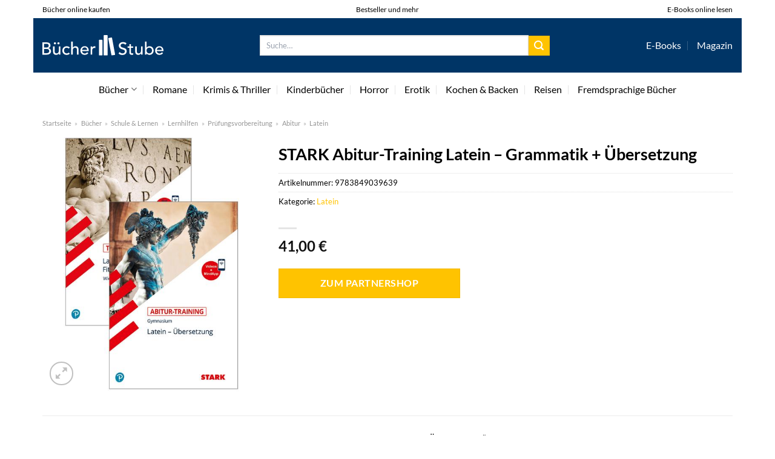

--- FILE ---
content_type: text/html; charset=UTF-8
request_url: https://www.buecher-stube.de/stark-abitur-training-latein-grammatik-uebersetzung/
body_size: 35364
content:
<!DOCTYPE html>
<html lang="de" class="loading-site no-js">
<head><meta charset="UTF-8" /><script>if(navigator.userAgent.match(/MSIE|Internet Explorer/i)||navigator.userAgent.match(/Trident\/7\..*?rv:11/i)){var href=document.location.href;if(!href.match(/[?&]nowprocket/)){if(href.indexOf("?")==-1){if(href.indexOf("#")==-1){document.location.href=href+"?nowprocket=1"}else{document.location.href=href.replace("#","?nowprocket=1#")}}else{if(href.indexOf("#")==-1){document.location.href=href+"&nowprocket=1"}else{document.location.href=href.replace("#","&nowprocket=1#")}}}}</script><script>class RocketLazyLoadScripts{constructor(){this.v="1.2.3",this.triggerEvents=["keydown","mousedown","mousemove","touchmove","touchstart","touchend","wheel"],this.userEventHandler=this._triggerListener.bind(this),this.touchStartHandler=this._onTouchStart.bind(this),this.touchMoveHandler=this._onTouchMove.bind(this),this.touchEndHandler=this._onTouchEnd.bind(this),this.clickHandler=this._onClick.bind(this),this.interceptedClicks=[],window.addEventListener("pageshow",t=>{this.persisted=t.persisted}),window.addEventListener("DOMContentLoaded",()=>{this._preconnect3rdParties()}),this.delayedScripts={normal:[],async:[],defer:[]},this.trash=[],this.allJQueries=[]}_addUserInteractionListener(t){if(document.hidden){t._triggerListener();return}this.triggerEvents.forEach(e=>window.addEventListener(e,t.userEventHandler,{passive:!0})),window.addEventListener("touchstart",t.touchStartHandler,{passive:!0}),window.addEventListener("mousedown",t.touchStartHandler),document.addEventListener("visibilitychange",t.userEventHandler)}_removeUserInteractionListener(){this.triggerEvents.forEach(t=>window.removeEventListener(t,this.userEventHandler,{passive:!0})),document.removeEventListener("visibilitychange",this.userEventHandler)}_onTouchStart(t){"HTML"!==t.target.tagName&&(window.addEventListener("touchend",this.touchEndHandler),window.addEventListener("mouseup",this.touchEndHandler),window.addEventListener("touchmove",this.touchMoveHandler,{passive:!0}),window.addEventListener("mousemove",this.touchMoveHandler),t.target.addEventListener("click",this.clickHandler),this._renameDOMAttribute(t.target,"onclick","rocket-onclick"),this._pendingClickStarted())}_onTouchMove(t){window.removeEventListener("touchend",this.touchEndHandler),window.removeEventListener("mouseup",this.touchEndHandler),window.removeEventListener("touchmove",this.touchMoveHandler,{passive:!0}),window.removeEventListener("mousemove",this.touchMoveHandler),t.target.removeEventListener("click",this.clickHandler),this._renameDOMAttribute(t.target,"rocket-onclick","onclick"),this._pendingClickFinished()}_onTouchEnd(t){window.removeEventListener("touchend",this.touchEndHandler),window.removeEventListener("mouseup",this.touchEndHandler),window.removeEventListener("touchmove",this.touchMoveHandler,{passive:!0}),window.removeEventListener("mousemove",this.touchMoveHandler)}_onClick(t){t.target.removeEventListener("click",this.clickHandler),this._renameDOMAttribute(t.target,"rocket-onclick","onclick"),this.interceptedClicks.push(t),t.preventDefault(),t.stopPropagation(),t.stopImmediatePropagation(),this._pendingClickFinished()}_replayClicks(){window.removeEventListener("touchstart",this.touchStartHandler,{passive:!0}),window.removeEventListener("mousedown",this.touchStartHandler),this.interceptedClicks.forEach(t=>{t.target.dispatchEvent(new MouseEvent("click",{view:t.view,bubbles:!0,cancelable:!0}))})}_waitForPendingClicks(){return new Promise(t=>{this._isClickPending?this._pendingClickFinished=t:t()})}_pendingClickStarted(){this._isClickPending=!0}_pendingClickFinished(){this._isClickPending=!1}_renameDOMAttribute(t,e,r){t.hasAttribute&&t.hasAttribute(e)&&(event.target.setAttribute(r,event.target.getAttribute(e)),event.target.removeAttribute(e))}_triggerListener(){this._removeUserInteractionListener(this),"loading"===document.readyState?document.addEventListener("DOMContentLoaded",this._loadEverythingNow.bind(this)):this._loadEverythingNow()}_preconnect3rdParties(){let t=[];document.querySelectorAll("script[type=rocketlazyloadscript]").forEach(e=>{if(e.hasAttribute("src")){let r=new URL(e.src).origin;r!==location.origin&&t.push({src:r,crossOrigin:e.crossOrigin||"module"===e.getAttribute("data-rocket-type")})}}),t=[...new Map(t.map(t=>[JSON.stringify(t),t])).values()],this._batchInjectResourceHints(t,"preconnect")}async _loadEverythingNow(){this.lastBreath=Date.now(),this._delayEventListeners(this),this._delayJQueryReady(this),this._handleDocumentWrite(),this._registerAllDelayedScripts(),this._preloadAllScripts(),await this._loadScriptsFromList(this.delayedScripts.normal),await this._loadScriptsFromList(this.delayedScripts.defer),await this._loadScriptsFromList(this.delayedScripts.async);try{await this._triggerDOMContentLoaded(),await this._triggerWindowLoad()}catch(t){console.error(t)}window.dispatchEvent(new Event("rocket-allScriptsLoaded")),this._waitForPendingClicks().then(()=>{this._replayClicks()}),this._emptyTrash()}_registerAllDelayedScripts(){document.querySelectorAll("script[type=rocketlazyloadscript]").forEach(t=>{t.hasAttribute("data-rocket-src")?t.hasAttribute("async")&&!1!==t.async?this.delayedScripts.async.push(t):t.hasAttribute("defer")&&!1!==t.defer||"module"===t.getAttribute("data-rocket-type")?this.delayedScripts.defer.push(t):this.delayedScripts.normal.push(t):this.delayedScripts.normal.push(t)})}async _transformScript(t){return new Promise((await this._littleBreath(),navigator.userAgent.indexOf("Firefox/")>0||""===navigator.vendor)?e=>{let r=document.createElement("script");[...t.attributes].forEach(t=>{let e=t.nodeName;"type"!==e&&("data-rocket-type"===e&&(e="type"),"data-rocket-src"===e&&(e="src"),r.setAttribute(e,t.nodeValue))}),t.text&&(r.text=t.text),r.hasAttribute("src")?(r.addEventListener("load",e),r.addEventListener("error",e)):(r.text=t.text,e());try{t.parentNode.replaceChild(r,t)}catch(i){e()}}:async e=>{function r(){t.setAttribute("data-rocket-status","failed"),e()}try{let i=t.getAttribute("data-rocket-type"),n=t.getAttribute("data-rocket-src");t.text,i?(t.type=i,t.removeAttribute("data-rocket-type")):t.removeAttribute("type"),t.addEventListener("load",function r(){t.setAttribute("data-rocket-status","executed"),e()}),t.addEventListener("error",r),n?(t.removeAttribute("data-rocket-src"),t.src=n):t.src="data:text/javascript;base64,"+window.btoa(unescape(encodeURIComponent(t.text)))}catch(s){r()}})}async _loadScriptsFromList(t){let e=t.shift();return e&&e.isConnected?(await this._transformScript(e),this._loadScriptsFromList(t)):Promise.resolve()}_preloadAllScripts(){this._batchInjectResourceHints([...this.delayedScripts.normal,...this.delayedScripts.defer,...this.delayedScripts.async],"preload")}_batchInjectResourceHints(t,e){var r=document.createDocumentFragment();t.forEach(t=>{let i=t.getAttribute&&t.getAttribute("data-rocket-src")||t.src;if(i){let n=document.createElement("link");n.href=i,n.rel=e,"preconnect"!==e&&(n.as="script"),t.getAttribute&&"module"===t.getAttribute("data-rocket-type")&&(n.crossOrigin=!0),t.crossOrigin&&(n.crossOrigin=t.crossOrigin),t.integrity&&(n.integrity=t.integrity),r.appendChild(n),this.trash.push(n)}}),document.head.appendChild(r)}_delayEventListeners(t){let e={};function r(t,r){!function t(r){!e[r]&&(e[r]={originalFunctions:{add:r.addEventListener,remove:r.removeEventListener},eventsToRewrite:[]},r.addEventListener=function(){arguments[0]=i(arguments[0]),e[r].originalFunctions.add.apply(r,arguments)},r.removeEventListener=function(){arguments[0]=i(arguments[0]),e[r].originalFunctions.remove.apply(r,arguments)});function i(t){return e[r].eventsToRewrite.indexOf(t)>=0?"rocket-"+t:t}}(t),e[t].eventsToRewrite.push(r)}function i(t,e){let r=t[e];Object.defineProperty(t,e,{get:()=>r||function(){},set(i){t["rocket"+e]=r=i}})}r(document,"DOMContentLoaded"),r(window,"DOMContentLoaded"),r(window,"load"),r(window,"pageshow"),r(document,"readystatechange"),i(document,"onreadystatechange"),i(window,"onload"),i(window,"onpageshow")}_delayJQueryReady(t){let e;function r(r){if(r&&r.fn&&!t.allJQueries.includes(r)){r.fn.ready=r.fn.init.prototype.ready=function(e){return t.domReadyFired?e.bind(document)(r):document.addEventListener("rocket-DOMContentLoaded",()=>e.bind(document)(r)),r([])};let i=r.fn.on;r.fn.on=r.fn.init.prototype.on=function(){if(this[0]===window){function t(t){return t.split(" ").map(t=>"load"===t||0===t.indexOf("load.")?"rocket-jquery-load":t).join(" ")}"string"==typeof arguments[0]||arguments[0]instanceof String?arguments[0]=t(arguments[0]):"object"==typeof arguments[0]&&Object.keys(arguments[0]).forEach(e=>{let r=arguments[0][e];delete arguments[0][e],arguments[0][t(e)]=r})}return i.apply(this,arguments),this},t.allJQueries.push(r)}e=r}r(window.jQuery),Object.defineProperty(window,"jQuery",{get:()=>e,set(t){r(t)}})}async _triggerDOMContentLoaded(){this.domReadyFired=!0,await this._littleBreath(),document.dispatchEvent(new Event("rocket-DOMContentLoaded")),await this._littleBreath(),window.dispatchEvent(new Event("rocket-DOMContentLoaded")),await this._littleBreath(),document.dispatchEvent(new Event("rocket-readystatechange")),await this._littleBreath(),document.rocketonreadystatechange&&document.rocketonreadystatechange()}async _triggerWindowLoad(){await this._littleBreath(),window.dispatchEvent(new Event("rocket-load")),await this._littleBreath(),window.rocketonload&&window.rocketonload(),await this._littleBreath(),this.allJQueries.forEach(t=>t(window).trigger("rocket-jquery-load")),await this._littleBreath();let t=new Event("rocket-pageshow");t.persisted=this.persisted,window.dispatchEvent(t),await this._littleBreath(),window.rocketonpageshow&&window.rocketonpageshow({persisted:this.persisted})}_handleDocumentWrite(){let t=new Map;document.write=document.writeln=function(e){let r=document.currentScript;r||console.error("WPRocket unable to document.write this: "+e);let i=document.createRange(),n=r.parentElement,s=t.get(r);void 0===s&&(s=r.nextSibling,t.set(r,s));let a=document.createDocumentFragment();i.setStart(a,0),a.appendChild(i.createContextualFragment(e)),n.insertBefore(a,s)}}async _littleBreath(){Date.now()-this.lastBreath>45&&(await this._requestAnimFrame(),this.lastBreath=Date.now())}async _requestAnimFrame(){return document.hidden?new Promise(t=>setTimeout(t)):new Promise(t=>requestAnimationFrame(t))}_emptyTrash(){this.trash.forEach(t=>t.remove())}static run(){let t=new RocketLazyLoadScripts;t._addUserInteractionListener(t)}}RocketLazyLoadScripts.run();</script>
	
	<link rel="profile" href="http://gmpg.org/xfn/11" />
	<link rel="pingback" href="https://www.buecher-stube.de/xmlrpc.php" />

	<script type="rocketlazyloadscript">(function(html){html.className = html.className.replace(/\bno-js\b/,'js')})(document.documentElement);</script>
<meta name='robots' content='index, follow, max-image-preview:large, max-snippet:-1, max-video-preview:-1' />
<link rel="preload" href="https://www.buecher-stube.de/wp-content/plugins/rate-my-post/public/css/fonts/ratemypost.ttf" type="font/ttf" as="font" crossorigin="anonymous"><meta name="viewport" content="width=device-width, initial-scale=1" />
	<!-- This site is optimized with the Yoast SEO plugin v26.7 - https://yoast.com/wordpress/plugins/seo/ -->
	<title>STARK Abitur-Training Latein - Grammatik + Übersetzung günstig hier online kaufen</title>
	<meta name="description" content="Das Buch &quot;STARK Abitur-Training Latein - Grammatik + Übersetzung&quot; hier in der Bücherstube online kaufen und lesen! Schnelle Lieferung durch unsere Partner ✓" />
	<link rel="canonical" href="https://www.buecher-stube.de/stark-abitur-training-latein-grammatik-uebersetzung/" />
	<meta property="og:locale" content="de_DE" />
	<meta property="og:type" content="article" />
	<meta property="og:title" content="STARK Abitur-Training Latein - Grammatik + Übersetzung günstig hier online kaufen" />
	<meta property="og:description" content="Das Buch &quot;STARK Abitur-Training Latein - Grammatik + Übersetzung&quot; hier in der Bücherstube online kaufen und lesen! Schnelle Lieferung durch unsere Partner ✓" />
	<meta property="og:url" content="https://www.buecher-stube.de/stark-abitur-training-latein-grammatik-uebersetzung/" />
	<meta property="og:site_name" content="Buecher-Stube.de" />
	<meta property="article:modified_time" content="2025-10-19T10:11:14+00:00" />
	<meta property="og:image" content="https://www.buecher-stube.de/wp-content/uploads/2022/08/bce49d0a643be409203d5e390fd17e4968295ed7-00-00.jpeg" />
	<meta property="og:image:width" content="415" />
	<meta property="og:image:height" content="600" />
	<meta property="og:image:type" content="image/jpeg" />
	<meta name="twitter:card" content="summary_large_image" />
	<script type="application/ld+json" class="yoast-schema-graph">{"@context":"https://schema.org","@graph":[{"@type":"WebPage","@id":"https://www.buecher-stube.de/stark-abitur-training-latein-grammatik-uebersetzung/","url":"https://www.buecher-stube.de/stark-abitur-training-latein-grammatik-uebersetzung/","name":"STARK Abitur-Training Latein - Grammatik + Übersetzung günstig hier online kaufen","isPartOf":{"@id":"https://www.buecher-stube.de/#website"},"primaryImageOfPage":{"@id":"https://www.buecher-stube.de/stark-abitur-training-latein-grammatik-uebersetzung/#primaryimage"},"image":{"@id":"https://www.buecher-stube.de/stark-abitur-training-latein-grammatik-uebersetzung/#primaryimage"},"thumbnailUrl":"https://www.buecher-stube.de/wp-content/uploads/2022/08/bce49d0a643be409203d5e390fd17e4968295ed7-00-00.jpeg","datePublished":"2022-08-20T01:25:27+00:00","dateModified":"2025-10-19T10:11:14+00:00","description":"Das Buch \"STARK Abitur-Training Latein - Grammatik + Übersetzung\" hier in der Bücherstube online kaufen und lesen! Schnelle Lieferung durch unsere Partner ✓","breadcrumb":{"@id":"https://www.buecher-stube.de/stark-abitur-training-latein-grammatik-uebersetzung/#breadcrumb"},"inLanguage":"de","potentialAction":[{"@type":"ReadAction","target":["https://www.buecher-stube.de/stark-abitur-training-latein-grammatik-uebersetzung/"]}]},{"@type":"ImageObject","inLanguage":"de","@id":"https://www.buecher-stube.de/stark-abitur-training-latein-grammatik-uebersetzung/#primaryimage","url":"https://www.buecher-stube.de/wp-content/uploads/2022/08/bce49d0a643be409203d5e390fd17e4968295ed7-00-00.jpeg","contentUrl":"https://www.buecher-stube.de/wp-content/uploads/2022/08/bce49d0a643be409203d5e390fd17e4968295ed7-00-00.jpeg","width":415,"height":600,"caption":"STARK Abitur-Training Latein - Grammatik + Übersetzung"},{"@type":"BreadcrumbList","@id":"https://www.buecher-stube.de/stark-abitur-training-latein-grammatik-uebersetzung/#breadcrumb","itemListElement":[{"@type":"ListItem","position":1,"name":"Startseite","item":"https://www.buecher-stube.de/"},{"@type":"ListItem","position":2,"name":"Shop","item":"https://www.buecher-stube.de/shop/"},{"@type":"ListItem","position":3,"name":"STARK Abitur-Training Latein &#8211; Grammatik + Übersetzung"}]},{"@type":"WebSite","@id":"https://www.buecher-stube.de/#website","url":"https://www.buecher-stube.de/","name":"Buecher-Stube.de","description":"deine online Buchhandlung","publisher":{"@id":"https://www.buecher-stube.de/#organization"},"potentialAction":[{"@type":"SearchAction","target":{"@type":"EntryPoint","urlTemplate":"https://www.buecher-stube.de/?s={search_term_string}"},"query-input":{"@type":"PropertyValueSpecification","valueRequired":true,"valueName":"search_term_string"}}],"inLanguage":"de"},{"@type":"Organization","@id":"https://www.buecher-stube.de/#organization","name":"Buecher-Stube.de","url":"https://www.buecher-stube.de/","logo":{"@type":"ImageObject","inLanguage":"de","@id":"https://www.buecher-stube.de/#/schema/logo/image/","url":"https://www.buecher-stube.de/wp-content/uploads/2022/05/buecher-stube-logo-dark.svg","contentUrl":"https://www.buecher-stube.de/wp-content/uploads/2022/05/buecher-stube-logo-dark.svg","width":1,"height":1,"caption":"Buecher-Stube.de"},"image":{"@id":"https://www.buecher-stube.de/#/schema/logo/image/"}}]}</script>
	<!-- / Yoast SEO plugin. -->



<link rel='prefetch' href='https://www.buecher-stube.de/wp-content/themes/flatsome/assets/js/flatsome.js?ver=a0a7aee297766598a20e' />
<link rel='prefetch' href='https://www.buecher-stube.de/wp-content/themes/flatsome/assets/js/chunk.slider.js?ver=3.18.6' />
<link rel='prefetch' href='https://www.buecher-stube.de/wp-content/themes/flatsome/assets/js/chunk.popups.js?ver=3.18.6' />
<link rel='prefetch' href='https://www.buecher-stube.de/wp-content/themes/flatsome/assets/js/chunk.tooltips.js?ver=3.18.6' />
<link rel='prefetch' href='https://www.buecher-stube.de/wp-content/themes/flatsome/assets/js/woocommerce.js?ver=49415fe6a9266f32f1f2' />
<style id='wp-img-auto-sizes-contain-inline-css' type='text/css'>
img:is([sizes=auto i],[sizes^="auto," i]){contain-intrinsic-size:3000px 1500px}
/*# sourceURL=wp-img-auto-sizes-contain-inline-css */
</style>
<link data-minify="1" rel='stylesheet' id='maintenanceLayer-css' href='https://www.buecher-stube.de/wp-content/cache/min/1/wp-content/plugins/dailylead_maintenance/css/layer.css?ver=1767618132' type='text/css' media='all' />
<link data-minify="1" rel='stylesheet' id='rate-my-post-css' href='https://www.buecher-stube.de/wp-content/cache/min/1/wp-content/plugins/rate-my-post/public/css/rate-my-post.css?ver=1767618132' type='text/css' media='all' />
<style id='rate-my-post-inline-css' type='text/css'>
.rmp-widgets-container p {  font-size: 12px;}.rmp-rating-widget .rmp-icon--ratings {  font-size: 12px;}
/*# sourceURL=rate-my-post-inline-css */
</style>
<link rel='stylesheet' id='photoswipe-css' href='https://www.buecher-stube.de/wp-content/plugins/woocommerce/assets/css/photoswipe/photoswipe.min.css?ver=9.4.1' type='text/css' media='all' />
<link rel='stylesheet' id='photoswipe-default-skin-css' href='https://www.buecher-stube.de/wp-content/plugins/woocommerce/assets/css/photoswipe/default-skin/default-skin.min.css?ver=9.4.1' type='text/css' media='all' />
<style id='woocommerce-inline-inline-css' type='text/css'>
.woocommerce form .form-row .required { visibility: visible; }
/*# sourceURL=woocommerce-inline-inline-css */
</style>
<link rel='stylesheet' id='ez-toc-css' href='https://www.buecher-stube.de/wp-content/plugins/easy-table-of-contents/assets/css/screen.min.css?ver=2.0.80' type='text/css' media='all' />
<style id='ez-toc-inline-css' type='text/css'>
div#ez-toc-container .ez-toc-title {font-size: 120%;}div#ez-toc-container .ez-toc-title {font-weight: 500;}div#ez-toc-container ul li , div#ez-toc-container ul li a {font-size: 95%;}div#ez-toc-container ul li , div#ez-toc-container ul li a {font-weight: 500;}div#ez-toc-container nav ul ul li {font-size: 90%;}div#ez-toc-container {background: #fff;border: 1px solid #000000;}div#ez-toc-container p.ez-toc-title , #ez-toc-container .ez_toc_custom_title_icon , #ez-toc-container .ez_toc_custom_toc_icon {color: #000000;}div#ez-toc-container ul.ez-toc-list a {color: #000000;}div#ez-toc-container ul.ez-toc-list a:hover {color: #000000;}div#ez-toc-container ul.ez-toc-list a:visited {color: #000000;}.ez-toc-counter nav ul li a::before {color: ;}.ez-toc-box-title {font-weight: bold; margin-bottom: 10px; text-align: center; text-transform: uppercase; letter-spacing: 1px; color: #666; padding-bottom: 5px;position:absolute;top:-4%;left:5%;background-color: inherit;transition: top 0.3s ease;}.ez-toc-box-title.toc-closed {top:-25%;}
.ez-toc-container-direction {direction: ltr;}.ez-toc-counter ul{counter-reset: item ;}.ez-toc-counter nav ul li a::before {content: counters(item, '.', decimal) '. ';display: inline-block;counter-increment: item;flex-grow: 0;flex-shrink: 0;margin-right: .2em; float: left; }.ez-toc-widget-direction {direction: ltr;}.ez-toc-widget-container ul{counter-reset: item ;}.ez-toc-widget-container nav ul li a::before {content: counters(item, '.', decimal) '. ';display: inline-block;counter-increment: item;flex-grow: 0;flex-shrink: 0;margin-right: .2em; float: left; }
/*# sourceURL=ez-toc-inline-css */
</style>
<link data-minify="1" rel='stylesheet' id='flatsome-main-css' href='https://www.buecher-stube.de/wp-content/cache/min/1/wp-content/themes/flatsome/assets/css/flatsome.css?ver=1767618132' type='text/css' media='all' />
<style id='flatsome-main-inline-css' type='text/css'>
@font-face {
				font-family: "fl-icons";
				font-display: block;
				src: url(https://www.buecher-stube.de/wp-content/themes/flatsome/assets/css/icons/fl-icons.eot?v=3.18.6);
				src:
					url(https://www.buecher-stube.de/wp-content/themes/flatsome/assets/css/icons/fl-icons.eot#iefix?v=3.18.6) format("embedded-opentype"),
					url(https://www.buecher-stube.de/wp-content/themes/flatsome/assets/css/icons/fl-icons.woff2?v=3.18.6) format("woff2"),
					url(https://www.buecher-stube.de/wp-content/themes/flatsome/assets/css/icons/fl-icons.ttf?v=3.18.6) format("truetype"),
					url(https://www.buecher-stube.de/wp-content/themes/flatsome/assets/css/icons/fl-icons.woff?v=3.18.6) format("woff"),
					url(https://www.buecher-stube.de/wp-content/themes/flatsome/assets/css/icons/fl-icons.svg?v=3.18.6#fl-icons) format("svg");
			}
/*# sourceURL=flatsome-main-inline-css */
</style>
<link data-minify="1" rel='stylesheet' id='flatsome-shop-css' href='https://www.buecher-stube.de/wp-content/cache/min/1/wp-content/themes/flatsome/assets/css/flatsome-shop.css?ver=1767618132' type='text/css' media='all' />
<script data-minify="1" type="text/javascript" src="https://www.buecher-stube.de/wp-content/cache/min/1/wp-content/plugins/dailylead_maintenance/js/layerShow.js?ver=1767618132" id="maintenanceLayerShow-js" defer></script>
<script data-minify="1" type="text/javascript" src="https://www.buecher-stube.de/wp-content/cache/min/1/wp-content/plugins/dailylead_maintenance/js/layer.js?ver=1767618132" id="maintenanceLayer-js" defer></script>
<script type="rocketlazyloadscript" data-rocket-type="text/javascript" data-rocket-src="https://www.buecher-stube.de/wp-includes/js/jquery/jquery.min.js?ver=3.7.1" id="jquery-core-js" defer></script>
<script type="rocketlazyloadscript" data-rocket-type="text/javascript" data-rocket-src="https://www.buecher-stube.de/wp-content/plugins/woocommerce/assets/js/jquery-blockui/jquery.blockUI.min.js?ver=2.7.0-wc.9.4.1" id="jquery-blockui-js" data-wp-strategy="defer" defer></script>
<script type="text/javascript" id="wc-add-to-cart-js-extra">
/* <![CDATA[ */
var wc_add_to_cart_params = {"ajax_url":"/wp-admin/admin-ajax.php","wc_ajax_url":"/?wc-ajax=%%endpoint%%","i18n_view_cart":"Warenkorb anzeigen","cart_url":"https://www.buecher-stube.de/cart/","is_cart":"","cart_redirect_after_add":"no"};
//# sourceURL=wc-add-to-cart-js-extra
/* ]]> */
</script>
<script type="rocketlazyloadscript" data-rocket-type="text/javascript" data-rocket-src="https://www.buecher-stube.de/wp-content/plugins/woocommerce/assets/js/frontend/add-to-cart.min.js?ver=9.4.1" id="wc-add-to-cart-js" defer="defer" data-wp-strategy="defer"></script>
<script type="rocketlazyloadscript" data-rocket-type="text/javascript" data-rocket-src="https://www.buecher-stube.de/wp-content/plugins/woocommerce/assets/js/photoswipe/photoswipe.min.js?ver=4.1.1-wc.9.4.1" id="photoswipe-js" defer="defer" data-wp-strategy="defer"></script>
<script type="rocketlazyloadscript" data-rocket-type="text/javascript" data-rocket-src="https://www.buecher-stube.de/wp-content/plugins/woocommerce/assets/js/photoswipe/photoswipe-ui-default.min.js?ver=4.1.1-wc.9.4.1" id="photoswipe-ui-default-js" defer="defer" data-wp-strategy="defer"></script>
<script type="text/javascript" id="wc-single-product-js-extra">
/* <![CDATA[ */
var wc_single_product_params = {"i18n_required_rating_text":"Bitte w\u00e4hle eine Bewertung","review_rating_required":"yes","flexslider":{"rtl":false,"animation":"slide","smoothHeight":true,"directionNav":false,"controlNav":"thumbnails","slideshow":false,"animationSpeed":500,"animationLoop":false,"allowOneSlide":false},"zoom_enabled":"","zoom_options":[],"photoswipe_enabled":"1","photoswipe_options":{"shareEl":false,"closeOnScroll":false,"history":false,"hideAnimationDuration":0,"showAnimationDuration":0},"flexslider_enabled":""};
//# sourceURL=wc-single-product-js-extra
/* ]]> */
</script>
<script type="rocketlazyloadscript" data-rocket-type="text/javascript" data-rocket-src="https://www.buecher-stube.de/wp-content/plugins/woocommerce/assets/js/frontend/single-product.min.js?ver=9.4.1" id="wc-single-product-js" defer="defer" data-wp-strategy="defer"></script>
<script type="rocketlazyloadscript" data-rocket-type="text/javascript" data-rocket-src="https://www.buecher-stube.de/wp-content/plugins/woocommerce/assets/js/js-cookie/js.cookie.min.js?ver=2.1.4-wc.9.4.1" id="js-cookie-js" data-wp-strategy="defer" defer></script>
<style>.woocommerce-product-gallery{ opacity: 1 !important; }</style><script type="rocketlazyloadscript">
  var _paq = window._paq = window._paq || [];
  /* tracker methods like "setCustomDimension" should be called before "trackPageView" */
  _paq.push(['trackPageView']);
  _paq.push(['enableLinkTracking']);
  (function() {
    var u="//stats.dailylead.de/";
    _paq.push(['setTrackerUrl', u+'matomo.php']);
    _paq.push(['setSiteId', '38']);
    var d=document, g=d.createElement('script'), s=d.getElementsByTagName('script')[0];
    g.async=true; g.src=u+'matomo.js'; s.parentNode.insertBefore(g,s);
  })();
</script>	<noscript><style>.woocommerce-product-gallery{ opacity: 1 !important; }</style></noscript>
	<style class='wp-fonts-local' type='text/css'>
@font-face{font-family:Inter;font-style:normal;font-weight:300 900;font-display:fallback;src:url('https://www.buecher-stube.de/wp-content/plugins/woocommerce/assets/fonts/Inter-VariableFont_slnt,wght.woff2') format('woff2');font-stretch:normal;}
@font-face{font-family:Cardo;font-style:normal;font-weight:400;font-display:fallback;src:url('https://www.buecher-stube.de/wp-content/plugins/woocommerce/assets/fonts/cardo_normal_400.woff2') format('woff2');}
</style>
<link rel="icon" href="https://www.buecher-stube.de/wp-content/uploads/2022/05/cropped-buecher-stube-logo-buecher-favicon-32x32.png" sizes="32x32" />
<link rel="icon" href="https://www.buecher-stube.de/wp-content/uploads/2022/05/cropped-buecher-stube-logo-buecher-favicon-192x192.png" sizes="192x192" />
<link rel="apple-touch-icon" href="https://www.buecher-stube.de/wp-content/uploads/2022/05/cropped-buecher-stube-logo-buecher-favicon-180x180.png" />
<meta name="msapplication-TileImage" content="https://www.buecher-stube.de/wp-content/uploads/2022/05/cropped-buecher-stube-logo-buecher-favicon-270x270.png" />
<style id="custom-css" type="text/css">:root {--primary-color: #ffc300;--fs-color-primary: #ffc300;--fs-color-secondary: #ffc300;--fs-color-success: #7a9c59;--fs-color-alert: #b20000;--fs-experimental-link-color: #ffc300;--fs-experimental-link-color-hover: #000000;}.tooltipster-base {--tooltip-color: #fff;--tooltip-bg-color: #000;}.off-canvas-right .mfp-content, .off-canvas-left .mfp-content {--drawer-width: 300px;}.off-canvas .mfp-content.off-canvas-cart {--drawer-width: 360px;}.container-width, .full-width .ubermenu-nav, .container, .row{max-width: 1200px}.row.row-collapse{max-width: 1170px}.row.row-small{max-width: 1192.5px}.row.row-large{max-width: 1230px}body.framed, body.framed header, body.framed .header-wrapper, body.boxed, body.boxed header, body.boxed .header-wrapper, body.boxed .is-sticky-section{ max-width: 1170px}.header-main{height: 90px}#logo img{max-height: 90px}#logo{width:200px;}.header-bottom{min-height: 55px}.header-top{min-height: 30px}.transparent .header-main{height: 90px}.transparent #logo img{max-height: 90px}.has-transparent + .page-title:first-of-type,.has-transparent + #main > .page-title,.has-transparent + #main > div > .page-title,.has-transparent + #main .page-header-wrapper:first-of-type .page-title{padding-top: 170px;}.header.show-on-scroll,.stuck .header-main{height:70px!important}.stuck #logo img{max-height: 70px!important}.search-form{ width: 60%;}.header-bg-color {background-color: #003566}.header-bottom {background-color: #ffffff}.header-main .nav > li > a{line-height: 16px }.header-bottom-nav > li > a{line-height: 16px }@media (max-width: 549px) {.header-main{height: 70px}#logo img{max-height: 70px}}.main-menu-overlay{background-color: #ffffff}.header-top{background-color:#ffffff!important;}body{color: #000000}h1,h2,h3,h4,h5,h6,.heading-font{color: #000000;}body{font-size: 100%;}@media screen and (max-width: 549px){body{font-size: 100%;}}body{font-family: Lato, sans-serif;}body {font-weight: 400;font-style: normal;}.nav > li > a {font-family: Lato, sans-serif;}.mobile-sidebar-levels-2 .nav > li > ul > li > a {font-family: Lato, sans-serif;}.nav > li > a,.mobile-sidebar-levels-2 .nav > li > ul > li > a {font-weight: 400;font-style: normal;}h1,h2,h3,h4,h5,h6,.heading-font, .off-canvas-center .nav-sidebar.nav-vertical > li > a{font-family: Lato, sans-serif;}h1,h2,h3,h4,h5,h6,.heading-font,.banner h1,.banner h2 {font-weight: 700;font-style: normal;}.alt-font{font-family: "Dancing Script", sans-serif;}.alt-font {font-weight: 400!important;font-style: normal!important;}.header:not(.transparent) .header-nav-main.nav > li > a {color: #ffffff;}.header:not(.transparent) .header-bottom-nav.nav > li > a{color: #000000;}.widget:where(:not(.widget_shopping_cart)) a{color: #000000;}.widget:where(:not(.widget_shopping_cart)) a:hover{color: #ffc300;}.widget .tagcloud a:hover{border-color: #ffc300; background-color: #ffc300;}@media screen and (min-width: 550px){.products .box-vertical .box-image{min-width: 300px!important;width: 300px!important;}}.header-main .social-icons,.header-main .cart-icon strong,.header-main .menu-title,.header-main .header-button > .button.is-outline,.header-main .nav > li > a > i:not(.icon-angle-down){color: #ffffff!important;}.header-main .header-button > .button.is-outline,.header-main .cart-icon strong:after,.header-main .cart-icon strong{border-color: #ffffff!important;}.header-main .header-button > .button:not(.is-outline){background-color: #ffffff!important;}.header-main .current-dropdown .cart-icon strong,.header-main .header-button > .button:hover,.header-main .header-button > .button:hover i,.header-main .header-button > .button:hover span{color:#FFF!important;}.header-main .menu-title:hover,.header-main .social-icons a:hover,.header-main .header-button > .button.is-outline:hover,.header-main .nav > li > a:hover > i:not(.icon-angle-down){color: #ffffff!important;}.header-main .current-dropdown .cart-icon strong,.header-main .header-button > .button:hover{background-color: #ffffff!important;}.header-main .current-dropdown .cart-icon strong:after,.header-main .current-dropdown .cart-icon strong,.header-main .header-button > .button:hover{border-color: #ffffff!important;}.absolute-footer, html{background-color: #ffffff}.page-title-small + main .product-container > .row{padding-top:0;}.nav-vertical-fly-out > li + li {border-top-width: 1px; border-top-style: solid;}/* Custom CSS *//* lato-regular - latin */@font-face {font-family: 'Lato';font-style: normal;font-weight: 400;src: url('../fonts/lato-v23-latin-regular.eot'); /* IE9 Compat Modes */src: local(''), url('../fonts/lato-v23-latin-regular.eot?#iefix') format('embedded-opentype'), /* IE6-IE8 */ url('../fonts/lato-v23-latin-regular.woff2') format('woff2'), /* Super Modern Browsers */ url('../fonts/lato-v23-latin-regular.woff') format('woff'), /* Modern Browsers */ url('../fonts/lato-v23-latin-regular.ttf') format('truetype'), /* Safari, Android, iOS */ url('../fonts/lato-v23-latin-regular.svg#Lato') format('svg'); /* Legacy iOS */}/* lato-700 - latin */@font-face {font-family: 'Lato';font-style: normal;font-weight: 700;src: url('../fonts/lato-v23-latin-700.eot'); /* IE9 Compat Modes */src: local(''), url('../fonts/lato-v23-latin-700.eot?#iefix') format('embedded-opentype'), /* IE6-IE8 */ url('../fonts/lato-v23-latin-700.woff2') format('woff2'), /* Super Modern Browsers */ url('../fonts/lato-v23-latin-700.woff') format('woff'), /* Modern Browsers */ url('../fonts/lato-v23-latin-700.ttf') format('truetype'), /* Safari, Android, iOS */ url('../fonts/lato-v23-latin-700.svg#Lato') format('svg'); /* Legacy iOS */}/*** START MENU frühes umschalten auf MobileCSS ***/@media (min-width: 850px) and (max-width: 1020px) {header [data-show=show-for-medium], header .show-for-medium {display: block !important;}}@media (max-width: 1020px) {header [data-show=hide-for-medium], header .hide-for-medium {display: none !important;}.medium-logo-center .logo {-webkit-box-ordinal-group: 2;-ms-flex-order: 2;order: 2;}header .show-for-medium.flex-right {-webkit-box-ordinal-group: 3;-ms-flex-order: 3;order: 3;}.medium-logo-center .logo img {margin: 0 auto;}}/*** END MENUfrühes umschalten auf MobileCSS ***/.header-vertical-menu__fly-out .current-dropdown.menu-item .nav-dropdown {display: block;}.header-vertical-menu__opener {font-size: initial;}.off-canvas-right .mfp-content, .off-canvas-left .mfp-content {max-width: 300px;width:100%}.off-canvas-left.mfp-ready .mfp-close {color: black;}.product-summary .woocommerce-Price-currencySymbol {font-size: inherit;vertical-align: inherit;margin-top: inherit;}.product-section-title-related {text-align: center;padding-top: 45px;}.yith-wcwl-add-to-wishlist {margin-top: 10px;margin-bottom: 30px;}.page-title {margin-top: 20px;}@media screen and (min-width: 850px) {.page-title-inner {padding-top: 0;min-height: auto;}}/*** START Sticky Banner ***/.sticky-add-to-cart__product img {display: none;}.sticky-add-to-cart__product .product-title-small {display: none;}.sticky-add-to-cart--active .cart {margin: 0 3px 0 15px;padding-top: 5px;padding-bottom: 5px;max-width: 270px;flex-grow: 1;}.sticky-add-to-cart.sticky-add-to-cart--active .single_add_to_cart_button{margin: 0;padding-top: 7px;padding-bottom: 7px;border-radius: 99px;width: 100%;}.single_add_to_cart_button,.sticky-add-to-cart:not(.sticky-add-to-cart--active) .single_add_to_cart_button {padding: 5px;max-width: 300px;width:100%;margin:0;}.sticky-add-to-cart--active {-webkit-backdrop-filter: blur(7px);backdrop-filter: blur(7px);display: flex;justify-content: center;padding: 3px 10px;}.sticky-add-to-cart__product .product-title-small {height: 14px;overflow: hidden;}.sticky-add-to-cart--active .woocommerce-variation-price, .sticky-add-to-cart--active .product-page-price {font-size: 24px;}.sticky-add-to-cart--active .price del {font-size: 50%;margin-bottom: 4px;}.sticky-add-to-cart--active .price del::after {width: 50%;}.sticky-add-to-cart--active .price-wrapper .price {display: flex;flex-direction: column;}/*** END Sticky Banner ***/.yadore {display: grid;grid-template-columns: repeat(4,minmax(0,1fr));gap:1rem;}.col-4 .yadore {display: grid;grid-template-columns: repeat(4,minmax(0,1fr));gap:1rem;}.yadore .yadore-item {background: #fff;border-radius: 15px;}.yadore .yadore-item li.delivery_time,.yadore .yadore-item li.stock_status,.yadore .yadore-item li.stock_status.nicht {list-style-type: none;padding: 0px 0 0px 24px;margin: 0px!important;}.yadore .yadore-item img:not(.logo) {min-height: 170px;max-height: 170px;}.yadore .yadore-item img.logo {max-width: 70px;max-height: 30px;}.ayo-logo-name {margin-top: 12px;display: block;white-space: nowrap;font-size: xx-small;}.product-info {display: flex;flex-direction: column;padding-bottom: 0;}.product-info.product-title {order: 1;}.product-info .is-divider {order: 2;}.product-info .product-short-description {order: 3;}.product-info .product-short-description li {list-style-type: none;padding: 0px 0 3px 24px;margin: 0px!important;}li.delivery_time,.product-info .product-short-description li.delivery_time {background: url([data-uri]) no-repeat left center;}li.delivery_time,.product-info .product-short-description li.delivery_time {background: url([data-uri]) no-repeat left center;}li.stock_status,.product-info .product-short-description li.stock_status {background: url([data-uri]) no-repeat left center;}li.stock_status.nicht,.product-info .product-short-description li.stock_status.nicht {background: url([data-uri]) no-repeat left center;}.product-info .price-wrapper {order: 4;}.product-info .price-wrapper .price {margin: 0;}.product-info .cart,.product-info .sticky-add-to-cart-wrapper {order:5;margin: 25px 0;}.product-info .yith-wcwl-add-to-wishlist {order: 6;margin: 0;}.overflow-hidden { overflow: hidden;}.overflow-hidden.banner h3 {line-height: 0;}.nowrap { white-space: nowrap;}.height-40 {height: 40px !important;}.m-0 {margin: 0 !important;}a.stretched-link:after {position: absolute;top: 0;right: 0;bottom: 0;left: 0;pointer-events: auto;content: "";background-color: rgba(0,0,0,0.0);z-index: 1;}.z-index-0 {z-index: 0;}.z-index-10 {z-index: 10;}.price del {text-decoration-line: none;position: relative;}.price del::after {content: '';position: absolute;border-top: 2px solid red;width: 100%;height: 100%;left: 0;transform: rotate(-10deg);top: 50%;}.product-small.box .box-image .image-cover img {object-fit: contain;}.product-small.box .box-image {text-align: center;}.product-small.box .box-text .title-wrapper {max-height: 75px;overflow: hidden;margin-bottom: 15px;}.product-small.box .attachment-woocommerce_thumbnail.size-woocommerce_thumbnail {height: 260px;width: auto;object-fit: contain;}.woocommerce-product-gallery__wrapper .woocommerce-product-gallery__image a img {max-height: 420px;width: auto;margin: 0 auto;display: block;}#masthead .flex-left .header-nav.header-nav-main.nav.nav-left {-webkit-box-pack: center;-ms-flex-pack: center;justify-content: center;}.logo-left .logo {margin-left: 0;margin-right: 0px;}#wrapper:after {position: absolute;content: "";background: white;width: 100%;height: 35px;backdrop-filter: blur(1000px);}/* START Mobile Menu */.off-canvas-left .mfp-content, .off-canvas-right .mfp-content {width: 75%;max-width: 360px;}.off-canvas-left .mfp-content .nav>li>a, .off-canvas-right .mfp-content .nav>li>a,.mobile-sidebar-levels-2 .nav-slide>li>.sub-menu>li:not(.nav-slide-header)>a, .mobile-sidebar-levels-2 .nav-slide>li>ul.children>li:not(.nav-slide-header)>a {font-size: 1.1em;color: #000;}.mobile-sidebar-levels-2 .nav-slide>li>.sub-menu>li:not(.nav-slide-header)>a, .mobile-sidebar-levels-2 .nav-slide>li>ul.children>li:not(.nav-slide-header)>a {text-transform: none;}/* END Mobile Menu */.product-title a {color: #000000;}.product-title a:hover {color: var(--fs-experimental-link-color);}/* Custom CSS Tablet */@media (max-width: 849px){.nav li a,.nav-vertical>li>ul li a,.nav-slide-header .toggle,.mobile-sidebar-levels-2 .nav-slide>li>ul.children>li>a, .mobile-sidebar-levels-2 .nav-slide>li>.sub-menu>li>a {color: #000 !important;opacity: 1;}/*** START Sticky Banner ***/.sticky-add-to-cart--active {justify-content: space-between;font-size: .9em;}/*** END Sticky Banner ***/.yadore,.col-4 .yadore {grid-template-columns: repeat(2,minmax(0,1fr));}.post-title.is-large {font-size: 1.75em;}}/* Custom CSS Mobile */@media (max-width: 549px){/*** START Sticky Banner ***/.sticky-add-to-cart:not(.sticky-add-to-cart--active) {width: 100% !important;max-width: 100%;}.sticky-add-to-cart:not(.sticky-add-to-cart--active) .single_add_to_cart_button {padding: 5px 25px;max-width: 100%;}/*** END Sticky Banner ***/.single_add_to_cart_button {padding: 5px 25px;max-width: 100%;width: 100%;}.yadore,.col-4 .yadore {grid-template-columns: repeat(1,minmax(0,1fr));}}.label-new.menu-item > a:after{content:"Neu";}.label-hot.menu-item > a:after{content:"Hot";}.label-sale.menu-item > a:after{content:"Aktion";}.label-popular.menu-item > a:after{content:"Beliebt";}</style>		<style type="text/css" id="wp-custom-css">
			html, body {
    overflow: visible;
}		</style>
		<style id="kirki-inline-styles">/* latin-ext */
@font-face {
  font-family: 'Lato';
  font-style: normal;
  font-weight: 400;
  font-display: swap;
  src: url(https://www.buecher-stube.de/wp-content/fonts/lato/S6uyw4BMUTPHjxAwXjeu.woff2) format('woff2');
  unicode-range: U+0100-02BA, U+02BD-02C5, U+02C7-02CC, U+02CE-02D7, U+02DD-02FF, U+0304, U+0308, U+0329, U+1D00-1DBF, U+1E00-1E9F, U+1EF2-1EFF, U+2020, U+20A0-20AB, U+20AD-20C0, U+2113, U+2C60-2C7F, U+A720-A7FF;
}
/* latin */
@font-face {
  font-family: 'Lato';
  font-style: normal;
  font-weight: 400;
  font-display: swap;
  src: url(https://www.buecher-stube.de/wp-content/fonts/lato/S6uyw4BMUTPHjx4wXg.woff2) format('woff2');
  unicode-range: U+0000-00FF, U+0131, U+0152-0153, U+02BB-02BC, U+02C6, U+02DA, U+02DC, U+0304, U+0308, U+0329, U+2000-206F, U+20AC, U+2122, U+2191, U+2193, U+2212, U+2215, U+FEFF, U+FFFD;
}
/* latin-ext */
@font-face {
  font-family: 'Lato';
  font-style: normal;
  font-weight: 700;
  font-display: swap;
  src: url(https://www.buecher-stube.de/wp-content/fonts/lato/S6u9w4BMUTPHh6UVSwaPGR_p.woff2) format('woff2');
  unicode-range: U+0100-02BA, U+02BD-02C5, U+02C7-02CC, U+02CE-02D7, U+02DD-02FF, U+0304, U+0308, U+0329, U+1D00-1DBF, U+1E00-1E9F, U+1EF2-1EFF, U+2020, U+20A0-20AB, U+20AD-20C0, U+2113, U+2C60-2C7F, U+A720-A7FF;
}
/* latin */
@font-face {
  font-family: 'Lato';
  font-style: normal;
  font-weight: 700;
  font-display: swap;
  src: url(https://www.buecher-stube.de/wp-content/fonts/lato/S6u9w4BMUTPHh6UVSwiPGQ.woff2) format('woff2');
  unicode-range: U+0000-00FF, U+0131, U+0152-0153, U+02BB-02BC, U+02C6, U+02DA, U+02DC, U+0304, U+0308, U+0329, U+2000-206F, U+20AC, U+2122, U+2191, U+2193, U+2212, U+2215, U+FEFF, U+FFFD;
}/* vietnamese */
@font-face {
  font-family: 'Dancing Script';
  font-style: normal;
  font-weight: 400;
  font-display: swap;
  src: url(https://www.buecher-stube.de/wp-content/fonts/dancing-script/If2cXTr6YS-zF4S-kcSWSVi_sxjsohD9F50Ruu7BMSo3Rep8ltA.woff2) format('woff2');
  unicode-range: U+0102-0103, U+0110-0111, U+0128-0129, U+0168-0169, U+01A0-01A1, U+01AF-01B0, U+0300-0301, U+0303-0304, U+0308-0309, U+0323, U+0329, U+1EA0-1EF9, U+20AB;
}
/* latin-ext */
@font-face {
  font-family: 'Dancing Script';
  font-style: normal;
  font-weight: 400;
  font-display: swap;
  src: url(https://www.buecher-stube.de/wp-content/fonts/dancing-script/If2cXTr6YS-zF4S-kcSWSVi_sxjsohD9F50Ruu7BMSo3ROp8ltA.woff2) format('woff2');
  unicode-range: U+0100-02BA, U+02BD-02C5, U+02C7-02CC, U+02CE-02D7, U+02DD-02FF, U+0304, U+0308, U+0329, U+1D00-1DBF, U+1E00-1E9F, U+1EF2-1EFF, U+2020, U+20A0-20AB, U+20AD-20C0, U+2113, U+2C60-2C7F, U+A720-A7FF;
}
/* latin */
@font-face {
  font-family: 'Dancing Script';
  font-style: normal;
  font-weight: 400;
  font-display: swap;
  src: url(https://www.buecher-stube.de/wp-content/fonts/dancing-script/If2cXTr6YS-zF4S-kcSWSVi_sxjsohD9F50Ruu7BMSo3Sup8.woff2) format('woff2');
  unicode-range: U+0000-00FF, U+0131, U+0152-0153, U+02BB-02BC, U+02C6, U+02DA, U+02DC, U+0304, U+0308, U+0329, U+2000-206F, U+20AC, U+2122, U+2191, U+2193, U+2212, U+2215, U+FEFF, U+FFFD;
}</style><noscript><style id="rocket-lazyload-nojs-css">.rll-youtube-player, [data-lazy-src]{display:none !important;}</style></noscript><link data-minify="1" rel='stylesheet' id='wc-blocks-style-css' href='https://www.buecher-stube.de/wp-content/cache/min/1/wp-content/plugins/woocommerce/assets/client/blocks/wc-blocks.css?ver=1767618132' type='text/css' media='all' />
<style id='global-styles-inline-css' type='text/css'>
:root{--wp--preset--aspect-ratio--square: 1;--wp--preset--aspect-ratio--4-3: 4/3;--wp--preset--aspect-ratio--3-4: 3/4;--wp--preset--aspect-ratio--3-2: 3/2;--wp--preset--aspect-ratio--2-3: 2/3;--wp--preset--aspect-ratio--16-9: 16/9;--wp--preset--aspect-ratio--9-16: 9/16;--wp--preset--color--black: #000000;--wp--preset--color--cyan-bluish-gray: #abb8c3;--wp--preset--color--white: #ffffff;--wp--preset--color--pale-pink: #f78da7;--wp--preset--color--vivid-red: #cf2e2e;--wp--preset--color--luminous-vivid-orange: #ff6900;--wp--preset--color--luminous-vivid-amber: #fcb900;--wp--preset--color--light-green-cyan: #7bdcb5;--wp--preset--color--vivid-green-cyan: #00d084;--wp--preset--color--pale-cyan-blue: #8ed1fc;--wp--preset--color--vivid-cyan-blue: #0693e3;--wp--preset--color--vivid-purple: #9b51e0;--wp--preset--color--primary: #ffc300;--wp--preset--color--secondary: #ffc300;--wp--preset--color--success: #7a9c59;--wp--preset--color--alert: #b20000;--wp--preset--gradient--vivid-cyan-blue-to-vivid-purple: linear-gradient(135deg,rgb(6,147,227) 0%,rgb(155,81,224) 100%);--wp--preset--gradient--light-green-cyan-to-vivid-green-cyan: linear-gradient(135deg,rgb(122,220,180) 0%,rgb(0,208,130) 100%);--wp--preset--gradient--luminous-vivid-amber-to-luminous-vivid-orange: linear-gradient(135deg,rgb(252,185,0) 0%,rgb(255,105,0) 100%);--wp--preset--gradient--luminous-vivid-orange-to-vivid-red: linear-gradient(135deg,rgb(255,105,0) 0%,rgb(207,46,46) 100%);--wp--preset--gradient--very-light-gray-to-cyan-bluish-gray: linear-gradient(135deg,rgb(238,238,238) 0%,rgb(169,184,195) 100%);--wp--preset--gradient--cool-to-warm-spectrum: linear-gradient(135deg,rgb(74,234,220) 0%,rgb(151,120,209) 20%,rgb(207,42,186) 40%,rgb(238,44,130) 60%,rgb(251,105,98) 80%,rgb(254,248,76) 100%);--wp--preset--gradient--blush-light-purple: linear-gradient(135deg,rgb(255,206,236) 0%,rgb(152,150,240) 100%);--wp--preset--gradient--blush-bordeaux: linear-gradient(135deg,rgb(254,205,165) 0%,rgb(254,45,45) 50%,rgb(107,0,62) 100%);--wp--preset--gradient--luminous-dusk: linear-gradient(135deg,rgb(255,203,112) 0%,rgb(199,81,192) 50%,rgb(65,88,208) 100%);--wp--preset--gradient--pale-ocean: linear-gradient(135deg,rgb(255,245,203) 0%,rgb(182,227,212) 50%,rgb(51,167,181) 100%);--wp--preset--gradient--electric-grass: linear-gradient(135deg,rgb(202,248,128) 0%,rgb(113,206,126) 100%);--wp--preset--gradient--midnight: linear-gradient(135deg,rgb(2,3,129) 0%,rgb(40,116,252) 100%);--wp--preset--font-size--small: 13px;--wp--preset--font-size--medium: 20px;--wp--preset--font-size--large: 36px;--wp--preset--font-size--x-large: 42px;--wp--preset--font-family--inter: "Inter", sans-serif;--wp--preset--font-family--cardo: Cardo;--wp--preset--spacing--20: 0.44rem;--wp--preset--spacing--30: 0.67rem;--wp--preset--spacing--40: 1rem;--wp--preset--spacing--50: 1.5rem;--wp--preset--spacing--60: 2.25rem;--wp--preset--spacing--70: 3.38rem;--wp--preset--spacing--80: 5.06rem;--wp--preset--shadow--natural: 6px 6px 9px rgba(0, 0, 0, 0.2);--wp--preset--shadow--deep: 12px 12px 50px rgba(0, 0, 0, 0.4);--wp--preset--shadow--sharp: 6px 6px 0px rgba(0, 0, 0, 0.2);--wp--preset--shadow--outlined: 6px 6px 0px -3px rgb(255, 255, 255), 6px 6px rgb(0, 0, 0);--wp--preset--shadow--crisp: 6px 6px 0px rgb(0, 0, 0);}:where(body) { margin: 0; }.wp-site-blocks > .alignleft { float: left; margin-right: 2em; }.wp-site-blocks > .alignright { float: right; margin-left: 2em; }.wp-site-blocks > .aligncenter { justify-content: center; margin-left: auto; margin-right: auto; }:where(.is-layout-flex){gap: 0.5em;}:where(.is-layout-grid){gap: 0.5em;}.is-layout-flow > .alignleft{float: left;margin-inline-start: 0;margin-inline-end: 2em;}.is-layout-flow > .alignright{float: right;margin-inline-start: 2em;margin-inline-end: 0;}.is-layout-flow > .aligncenter{margin-left: auto !important;margin-right: auto !important;}.is-layout-constrained > .alignleft{float: left;margin-inline-start: 0;margin-inline-end: 2em;}.is-layout-constrained > .alignright{float: right;margin-inline-start: 2em;margin-inline-end: 0;}.is-layout-constrained > .aligncenter{margin-left: auto !important;margin-right: auto !important;}.is-layout-constrained > :where(:not(.alignleft):not(.alignright):not(.alignfull)){margin-left: auto !important;margin-right: auto !important;}body .is-layout-flex{display: flex;}.is-layout-flex{flex-wrap: wrap;align-items: center;}.is-layout-flex > :is(*, div){margin: 0;}body .is-layout-grid{display: grid;}.is-layout-grid > :is(*, div){margin: 0;}body{padding-top: 0px;padding-right: 0px;padding-bottom: 0px;padding-left: 0px;}a:where(:not(.wp-element-button)){text-decoration: none;}:root :where(.wp-element-button, .wp-block-button__link){background-color: #32373c;border-width: 0;color: #fff;font-family: inherit;font-size: inherit;font-style: inherit;font-weight: inherit;letter-spacing: inherit;line-height: inherit;padding-top: calc(0.667em + 2px);padding-right: calc(1.333em + 2px);padding-bottom: calc(0.667em + 2px);padding-left: calc(1.333em + 2px);text-decoration: none;text-transform: inherit;}.has-black-color{color: var(--wp--preset--color--black) !important;}.has-cyan-bluish-gray-color{color: var(--wp--preset--color--cyan-bluish-gray) !important;}.has-white-color{color: var(--wp--preset--color--white) !important;}.has-pale-pink-color{color: var(--wp--preset--color--pale-pink) !important;}.has-vivid-red-color{color: var(--wp--preset--color--vivid-red) !important;}.has-luminous-vivid-orange-color{color: var(--wp--preset--color--luminous-vivid-orange) !important;}.has-luminous-vivid-amber-color{color: var(--wp--preset--color--luminous-vivid-amber) !important;}.has-light-green-cyan-color{color: var(--wp--preset--color--light-green-cyan) !important;}.has-vivid-green-cyan-color{color: var(--wp--preset--color--vivid-green-cyan) !important;}.has-pale-cyan-blue-color{color: var(--wp--preset--color--pale-cyan-blue) !important;}.has-vivid-cyan-blue-color{color: var(--wp--preset--color--vivid-cyan-blue) !important;}.has-vivid-purple-color{color: var(--wp--preset--color--vivid-purple) !important;}.has-primary-color{color: var(--wp--preset--color--primary) !important;}.has-secondary-color{color: var(--wp--preset--color--secondary) !important;}.has-success-color{color: var(--wp--preset--color--success) !important;}.has-alert-color{color: var(--wp--preset--color--alert) !important;}.has-black-background-color{background-color: var(--wp--preset--color--black) !important;}.has-cyan-bluish-gray-background-color{background-color: var(--wp--preset--color--cyan-bluish-gray) !important;}.has-white-background-color{background-color: var(--wp--preset--color--white) !important;}.has-pale-pink-background-color{background-color: var(--wp--preset--color--pale-pink) !important;}.has-vivid-red-background-color{background-color: var(--wp--preset--color--vivid-red) !important;}.has-luminous-vivid-orange-background-color{background-color: var(--wp--preset--color--luminous-vivid-orange) !important;}.has-luminous-vivid-amber-background-color{background-color: var(--wp--preset--color--luminous-vivid-amber) !important;}.has-light-green-cyan-background-color{background-color: var(--wp--preset--color--light-green-cyan) !important;}.has-vivid-green-cyan-background-color{background-color: var(--wp--preset--color--vivid-green-cyan) !important;}.has-pale-cyan-blue-background-color{background-color: var(--wp--preset--color--pale-cyan-blue) !important;}.has-vivid-cyan-blue-background-color{background-color: var(--wp--preset--color--vivid-cyan-blue) !important;}.has-vivid-purple-background-color{background-color: var(--wp--preset--color--vivid-purple) !important;}.has-primary-background-color{background-color: var(--wp--preset--color--primary) !important;}.has-secondary-background-color{background-color: var(--wp--preset--color--secondary) !important;}.has-success-background-color{background-color: var(--wp--preset--color--success) !important;}.has-alert-background-color{background-color: var(--wp--preset--color--alert) !important;}.has-black-border-color{border-color: var(--wp--preset--color--black) !important;}.has-cyan-bluish-gray-border-color{border-color: var(--wp--preset--color--cyan-bluish-gray) !important;}.has-white-border-color{border-color: var(--wp--preset--color--white) !important;}.has-pale-pink-border-color{border-color: var(--wp--preset--color--pale-pink) !important;}.has-vivid-red-border-color{border-color: var(--wp--preset--color--vivid-red) !important;}.has-luminous-vivid-orange-border-color{border-color: var(--wp--preset--color--luminous-vivid-orange) !important;}.has-luminous-vivid-amber-border-color{border-color: var(--wp--preset--color--luminous-vivid-amber) !important;}.has-light-green-cyan-border-color{border-color: var(--wp--preset--color--light-green-cyan) !important;}.has-vivid-green-cyan-border-color{border-color: var(--wp--preset--color--vivid-green-cyan) !important;}.has-pale-cyan-blue-border-color{border-color: var(--wp--preset--color--pale-cyan-blue) !important;}.has-vivid-cyan-blue-border-color{border-color: var(--wp--preset--color--vivid-cyan-blue) !important;}.has-vivid-purple-border-color{border-color: var(--wp--preset--color--vivid-purple) !important;}.has-primary-border-color{border-color: var(--wp--preset--color--primary) !important;}.has-secondary-border-color{border-color: var(--wp--preset--color--secondary) !important;}.has-success-border-color{border-color: var(--wp--preset--color--success) !important;}.has-alert-border-color{border-color: var(--wp--preset--color--alert) !important;}.has-vivid-cyan-blue-to-vivid-purple-gradient-background{background: var(--wp--preset--gradient--vivid-cyan-blue-to-vivid-purple) !important;}.has-light-green-cyan-to-vivid-green-cyan-gradient-background{background: var(--wp--preset--gradient--light-green-cyan-to-vivid-green-cyan) !important;}.has-luminous-vivid-amber-to-luminous-vivid-orange-gradient-background{background: var(--wp--preset--gradient--luminous-vivid-amber-to-luminous-vivid-orange) !important;}.has-luminous-vivid-orange-to-vivid-red-gradient-background{background: var(--wp--preset--gradient--luminous-vivid-orange-to-vivid-red) !important;}.has-very-light-gray-to-cyan-bluish-gray-gradient-background{background: var(--wp--preset--gradient--very-light-gray-to-cyan-bluish-gray) !important;}.has-cool-to-warm-spectrum-gradient-background{background: var(--wp--preset--gradient--cool-to-warm-spectrum) !important;}.has-blush-light-purple-gradient-background{background: var(--wp--preset--gradient--blush-light-purple) !important;}.has-blush-bordeaux-gradient-background{background: var(--wp--preset--gradient--blush-bordeaux) !important;}.has-luminous-dusk-gradient-background{background: var(--wp--preset--gradient--luminous-dusk) !important;}.has-pale-ocean-gradient-background{background: var(--wp--preset--gradient--pale-ocean) !important;}.has-electric-grass-gradient-background{background: var(--wp--preset--gradient--electric-grass) !important;}.has-midnight-gradient-background{background: var(--wp--preset--gradient--midnight) !important;}.has-small-font-size{font-size: var(--wp--preset--font-size--small) !important;}.has-medium-font-size{font-size: var(--wp--preset--font-size--medium) !important;}.has-large-font-size{font-size: var(--wp--preset--font-size--large) !important;}.has-x-large-font-size{font-size: var(--wp--preset--font-size--x-large) !important;}.has-inter-font-family{font-family: var(--wp--preset--font-family--inter) !important;}.has-cardo-font-family{font-family: var(--wp--preset--font-family--cardo) !important;}
/*# sourceURL=global-styles-inline-css */
</style>
</head>

<body class="wp-singular product-template-default single single-product postid-393843 wp-theme-flatsome wp-child-theme-flatsome-child theme-flatsome woocommerce woocommerce-page woocommerce-no-js boxed lightbox nav-dropdown-has-arrow nav-dropdown-has-shadow nav-dropdown-has-border mobile-submenu-slide mobile-submenu-slide-levels-2">


<a class="skip-link screen-reader-text" href="#main">Zum Inhalt springen</a>

<div id="wrapper">

	
	<header id="header" class="header ">
		<div class="header-wrapper">
			<div id="top-bar" class="header-top hide-for-sticky flex-has-center hide-for-medium">
    <div class="flex-row container">
      <div class="flex-col hide-for-medium flex-left">
          <ul class="nav nav-left medium-nav-center nav-small  nav-divided">
              <li class="html custom html_topbar_left">Bücher online kaufen</li>          </ul>
      </div>

      <div class="flex-col hide-for-medium flex-center">
          <ul class="nav nav-center nav-small  nav-divided">
              <li class="html custom html_topbar_right">Bestseller und mehr</li>          </ul>
      </div>

      <div class="flex-col hide-for-medium flex-right">
         <ul class="nav top-bar-nav nav-right nav-small  nav-divided">
              <li class="html custom html_top_right_text">E-Books online lesen</li>          </ul>
      </div>

      
    </div>
</div>
<div id="masthead" class="header-main hide-for-sticky nav-dark">
      <div class="header-inner flex-row container logo-left medium-logo-center" role="navigation">

          <!-- Logo -->
          <div id="logo" class="flex-col logo">
            
<!-- Header logo -->
<a href="https://www.buecher-stube.de/" title="Buecher-Stube.de - deine online Buchhandlung" rel="home">
		<img width="1" height="1" src="data:image/svg+xml,%3Csvg%20xmlns='http://www.w3.org/2000/svg'%20viewBox='0%200%201%201'%3E%3C/svg%3E" class="header_logo header-logo" alt="Buecher-Stube.de" data-lazy-src="https://www.buecher-stube.de/wp-content/uploads/2022/05/buecher-stube-logo-dark-1.svg"/><noscript><img width="1" height="1" src="https://www.buecher-stube.de/wp-content/uploads/2022/05/buecher-stube-logo-dark-1.svg" class="header_logo header-logo" alt="Buecher-Stube.de"/></noscript><img  width="1" height="1" src="data:image/svg+xml,%3Csvg%20xmlns='http://www.w3.org/2000/svg'%20viewBox='0%200%201%201'%3E%3C/svg%3E" class="header-logo-dark" alt="Buecher-Stube.de" data-lazy-src="https://www.buecher-stube.de/wp-content/uploads/2022/05/buecher-stube-logo-light-1.svg"/><noscript><img  width="1" height="1" src="https://www.buecher-stube.de/wp-content/uploads/2022/05/buecher-stube-logo-light-1.svg" class="header-logo-dark" alt="Buecher-Stube.de"/></noscript></a>
          </div>

          <!-- Mobile Left Elements -->
          <div class="flex-col show-for-medium flex-left">
            <ul class="mobile-nav nav nav-left ">
              <li class="header-search header-search-lightbox has-icon">
			<a href="#search-lightbox" aria-label="Suche" data-open="#search-lightbox" data-focus="input.search-field"
		class="is-small">
		<i class="icon-search" style="font-size:16px;" ></i></a>
		
	<div id="search-lightbox" class="mfp-hide dark text-center">
		<div class="searchform-wrapper ux-search-box relative is-large"><form role="search" method="get" class="searchform" action="https://www.buecher-stube.de/">
	<div class="flex-row relative">
						<div class="flex-col flex-grow">
			<label class="screen-reader-text" for="woocommerce-product-search-field-0">Suche nach:</label>
			<input type="search" id="woocommerce-product-search-field-0" class="search-field mb-0" placeholder="Suche&hellip;" value="" name="s" />
			<input type="hidden" name="post_type" value="product" />
					</div>
		<div class="flex-col">
			<button type="submit" value="Suche" class="ux-search-submit submit-button secondary button  icon mb-0" aria-label="Übermitteln">
				<i class="icon-search" ></i>			</button>
		</div>
	</div>
	<div class="live-search-results text-left z-top"></div>
</form>
</div>	</div>
</li>
            </ul>
          </div>

          <!-- Left Elements -->
          <div class="flex-col hide-for-medium flex-left
            flex-grow">
            <ul class="header-nav header-nav-main nav nav-left  nav-divided nav-size-large nav-spacing-xlarge" >
              <li class="header-search-form search-form html relative has-icon">
	<div class="header-search-form-wrapper">
		<div class="searchform-wrapper ux-search-box relative is-normal"><form role="search" method="get" class="searchform" action="https://www.buecher-stube.de/">
	<div class="flex-row relative">
						<div class="flex-col flex-grow">
			<label class="screen-reader-text" for="woocommerce-product-search-field-1">Suche nach:</label>
			<input type="search" id="woocommerce-product-search-field-1" class="search-field mb-0" placeholder="Suche&hellip;" value="" name="s" />
			<input type="hidden" name="post_type" value="product" />
					</div>
		<div class="flex-col">
			<button type="submit" value="Suche" class="ux-search-submit submit-button secondary button  icon mb-0" aria-label="Übermitteln">
				<i class="icon-search" ></i>			</button>
		</div>
	</div>
	<div class="live-search-results text-left z-top"></div>
</form>
</div>	</div>
</li>
            </ul>
          </div>

          <!-- Right Elements -->
          <div class="flex-col hide-for-medium flex-right">
            <ul class="header-nav header-nav-main nav nav-right  nav-divided nav-size-large nav-spacing-xlarge">
              <li id="menu-item-208933" class="menu-item menu-item-type-post_type menu-item-object-page menu-item-208933 menu-item-design-default"><a href="https://www.buecher-stube.de/e-books/" class="nav-top-link">E-Books</a></li>
<li id="menu-item-203433" class="menu-item menu-item-type-taxonomy menu-item-object-category menu-item-203433 menu-item-design-default"><a href="https://www.buecher-stube.de/magazin/" class="nav-top-link">Magazin</a></li>
            </ul>
          </div>

          <!-- Mobile Right Elements -->
          <div class="flex-col show-for-medium flex-right">
            <ul class="mobile-nav nav nav-right ">
              <li class="nav-icon has-icon">
  		<a href="#" data-open="#main-menu" data-pos="right" data-bg="main-menu-overlay" data-color="" class="is-small" aria-label="Menü" aria-controls="main-menu" aria-expanded="false">

		  <i class="icon-menu" ></i>
		  		</a>
	</li>
            </ul>
          </div>

      </div>

      </div>
<div id="wide-nav" class="header-bottom wide-nav hide-for-sticky flex-has-center hide-for-medium">
    <div class="flex-row container">

            
                        <div class="flex-col hide-for-medium flex-center">
                <ul class="nav header-nav header-bottom-nav nav-center  nav-divided nav-size-large nav-spacing-xlarge">
                    <li id="menu-item-202702" class="menu-item menu-item-type-taxonomy menu-item-object-product_cat current-product-ancestor menu-item-has-children menu-item-202702 menu-item-design-container-width menu-item-has-block has-dropdown"><a href="https://www.buecher-stube.de/buecher/" class="nav-top-link" aria-expanded="false" aria-haspopup="menu">Bücher<i class="icon-angle-down" ></i></a><div class="sub-menu nav-dropdown"><div class="row row-collapse"  id="row-168760254">


	<div id="col-546841085" class="col small-12 large-12"  >
				<div class="col-inner"  >
			
			

<div class="row row-large"  id="row-2119582707">


	<div id="col-847737111" class="col small-12 large-12"  >
				<div class="col-inner"  >
			
			

<div class="row"  id="row-418537056">


	<div id="col-307492279" class="col medium-4 small-12 large-4"  >
				<div class="col-inner"  >
			
			

	<div class="ux-menu stack stack-col justify-start">
		

	<div class="ux-menu-link flex menu-item">
		<a class="ux-menu-link__link flex" href="https://www.buecher-stube.de/product-category/buecher/buecher-reihen/" >
			<i class="ux-menu-link__icon text-center icon-angle-right" ></i>			<span class="ux-menu-link__text">
				Bücher-Reihen			</span>
		</a>
	</div>
	

	<div class="ux-menu-link flex menu-item">
		<a class="ux-menu-link__link flex" href="https://www.buecher-stube.de/cartoons-comic/" >
			<i class="ux-menu-link__icon text-center icon-angle-right" ></i>			<span class="ux-menu-link__text">
				Cartoons &amp; Comic			</span>
		</a>
	</div>
	

	<div class="ux-menu-link flex menu-item">
		<a class="ux-menu-link__link flex" href="https://www.buecher-stube.de/erotik-buecher/" >
			<i class="ux-menu-link__icon text-center icon-angle-right" ></i>			<span class="ux-menu-link__text">
				Erotik			</span>
		</a>
	</div>
	

	<div class="ux-menu-link flex menu-item">
		<a class="ux-menu-link__link flex" href="https://www.buecher-stube.de/fachbuecher/" >
			<i class="ux-menu-link__icon text-center icon-angle-right" ></i>			<span class="ux-menu-link__text">
				Fachbücher			</span>
		</a>
	</div>
	

	<div class="ux-menu-link flex menu-item">
		<a class="ux-menu-link__link flex" href="https://www.buecher-stube.de/fantasy-science-fiction/" >
			<i class="ux-menu-link__icon text-center icon-angle-right" ></i>			<span class="ux-menu-link__text">
				Fantasy &amp; Science Fiction			</span>
		</a>
	</div>
	

	<div class="ux-menu-link flex menu-item">
		<a class="ux-menu-link__link flex" href="https://www.buecher-stube.de/freizeit-hobby/" >
			<i class="ux-menu-link__icon text-center icon-angle-right" ></i>			<span class="ux-menu-link__text">
				Freizeit &amp; Hobby			</span>
		</a>
	</div>
	

	<div class="ux-menu-link flex menu-item">
		<a class="ux-menu-link__link flex" href="https://www.buecher-stube.de/fremdsprachige-buecher/" >
			<i class="ux-menu-link__icon text-center icon-angle-right" ></i>			<span class="ux-menu-link__text">
				Fremdsprachige Bücher			</span>
		</a>
	</div>
	


	</div>
	

		</div>
					</div>

	

	<div id="col-2134088466" class="col medium-4 small-12 large-4"  >
				<div class="col-inner"  >
			
			

	<div class="ux-menu stack stack-col justify-start">
		

	<div class="ux-menu-link flex menu-item">
		<a class="ux-menu-link__link flex" href="https://www.buecher-stube.de/geschenkbuecher/" >
			<i class="ux-menu-link__icon text-center icon-angle-right" ></i>			<span class="ux-menu-link__text">
				Geschenkbücher			</span>
		</a>
	</div>
	

	<div class="ux-menu-link flex menu-item">
		<a class="ux-menu-link__link flex" href="https://www.buecher-stube.de/product-category/buecher/horror/" >
			<i class="ux-menu-link__icon text-center icon-angle-right" ></i>			<span class="ux-menu-link__text">
				Horror			</span>
		</a>
	</div>
	

	<div class="ux-menu-link flex menu-item">
		<a class="ux-menu-link__link flex" href="https://www.buecher-stube.de/jugendbuecher/" >
			<i class="ux-menu-link__icon text-center icon-angle-right" ></i>			<span class="ux-menu-link__text">
				Jugendbücher			</span>
		</a>
	</div>
	

	<div class="ux-menu-link flex menu-item">
		<a class="ux-menu-link__link flex" href="https://www.buecher-stube.de/kalender/" >
			<i class="ux-menu-link__icon text-center icon-angle-right" ></i>			<span class="ux-menu-link__text">
				Kalender			</span>
		</a>
	</div>
	

	<div class="ux-menu-link flex menu-item">
		<a class="ux-menu-link__link flex" href="https://www.buecher-stube.de/kinderbuecher/" >
			<i class="ux-menu-link__icon text-center icon-angle-right" ></i>			<span class="ux-menu-link__text">
				Kinderbücher			</span>
		</a>
	</div>
	

	<div class="ux-menu-link flex menu-item">
		<a class="ux-menu-link__link flex" href="https://www.buecher-stube.de/kochen-backen/" >
			<i class="ux-menu-link__icon text-center icon-angle-right" ></i>			<span class="ux-menu-link__text">
				Kochen &amp; Backen			</span>
		</a>
	</div>
	

	<div class="ux-menu-link flex menu-item">
		<a class="ux-menu-link__link flex" href="https://www.buecher-stube.de/krimis-thriller/" >
			<i class="ux-menu-link__icon text-center icon-angle-right" ></i>			<span class="ux-menu-link__text">
				Krimis &amp; Thriller			</span>
		</a>
	</div>
	


	</div>
	

		</div>
					</div>

	

	<div id="col-604781090" class="col medium-4 small-12 large-4"  >
				<div class="col-inner"  >
			
			

	<div class="ux-menu stack stack-col justify-start">
		

	<div class="ux-menu-link flex menu-item">
		<a class="ux-menu-link__link flex" href="https://www.buecher-stube.de/manga/" >
			<i class="ux-menu-link__icon text-center icon-angle-right" ></i>			<span class="ux-menu-link__text">
				Manga			</span>
		</a>
	</div>
	

	<div class="ux-menu-link flex menu-item">
		<a class="ux-menu-link__link flex" href="https://www.buecher-stube.de/ratgeber/" >
			<i class="ux-menu-link__icon text-center icon-angle-right" ></i>			<span class="ux-menu-link__text">
				Ratgeber			</span>
		</a>
	</div>
	

	<div class="ux-menu-link flex menu-item">
		<a class="ux-menu-link__link flex" href="https://www.buecher-stube.de/reisen/" >
			<i class="ux-menu-link__icon text-center icon-angle-right" ></i>			<span class="ux-menu-link__text">
				Reisen			</span>
		</a>
	</div>
	

	<div class="ux-menu-link flex menu-item">
		<a class="ux-menu-link__link flex" href="https://www.buecher-stube.de/romane-erzaehlungen-buecher/" >
			<i class="ux-menu-link__icon text-center icon-angle-right" ></i>			<span class="ux-menu-link__text">
				Romane &amp; Erzählungen			</span>
		</a>
	</div>
	

	<div class="ux-menu-link flex menu-item">
		<a class="ux-menu-link__link flex" href="https://www.buecher-stube.de/sachbuecher-buecher/" >
			<i class="ux-menu-link__icon text-center icon-angle-right" ></i>			<span class="ux-menu-link__text">
				Sachbücher			</span>
		</a>
	</div>
	

	<div class="ux-menu-link flex menu-item">
		<a class="ux-menu-link__link flex" href="https://www.buecher-stube.de/sale/" >
			<i class="ux-menu-link__icon text-center icon-angle-right" ></i>			<span class="ux-menu-link__text">
				SALE			</span>
		</a>
	</div>
	

	<div class="ux-menu-link flex menu-item">
		<a class="ux-menu-link__link flex" href="https://www.buecher-stube.de/schule-lernen/" >
			<i class="ux-menu-link__icon text-center icon-angle-right" ></i>			<span class="ux-menu-link__text">
				Schule &amp; Lernen			</span>
		</a>
	</div>
	


	</div>
	

		</div>
					</div>

	

</div>

		</div>
					</div>

	

</div>

		</div>
				
<style>
#col-546841085 > .col-inner {
  padding: 60px 0px 0px 0px;
}
</style>
	</div>

	

</div></div></li>
<li id="menu-item-228164" class="menu-item menu-item-type-taxonomy menu-item-object-product_cat menu-item-228164 menu-item-design-default"><a href="https://www.buecher-stube.de/romane-erzaehlungen-buecher/" class="nav-top-link">Romane</a></li>
<li id="menu-item-228186" class="menu-item menu-item-type-taxonomy menu-item-object-product_cat menu-item-228186 menu-item-design-default"><a href="https://www.buecher-stube.de/krimis-thriller/" class="nav-top-link">Krimis &amp; Thriller</a></li>
<li id="menu-item-228219" class="menu-item menu-item-type-taxonomy menu-item-object-product_cat menu-item-228219 menu-item-design-default"><a href="https://www.buecher-stube.de/kinderbuecher/" class="nav-top-link">Kinderbücher</a></li>
<li id="menu-item-228304" class="menu-item menu-item-type-taxonomy menu-item-object-product_cat menu-item-228304 menu-item-design-default"><a href="https://www.buecher-stube.de/horror/" class="nav-top-link">Horror</a></li>
<li id="menu-item-228289" class="menu-item menu-item-type-taxonomy menu-item-object-product_cat menu-item-228289 menu-item-design-default"><a href="https://www.buecher-stube.de/erotik-buecher/" class="nav-top-link">Erotik</a></li>
<li id="menu-item-228306" class="menu-item menu-item-type-taxonomy menu-item-object-product_cat menu-item-228306 menu-item-design-default"><a href="https://www.buecher-stube.de/kochen-backen/" class="nav-top-link">Kochen &amp; Backen</a></li>
<li id="menu-item-228364" class="menu-item menu-item-type-taxonomy menu-item-object-product_cat menu-item-228364 menu-item-design-default"><a href="https://www.buecher-stube.de/reisen/" class="nav-top-link">Reisen</a></li>
<li id="menu-item-202703" class="menu-item menu-item-type-taxonomy menu-item-object-product_cat menu-item-202703 menu-item-design-default"><a href="https://www.buecher-stube.de/fremdsprachige-buecher/" class="nav-top-link">Fremdsprachige Bücher</a></li>
                </ul>
            </div>
            
            
            
    </div>
</div>

<div class="header-bg-container fill"><div class="header-bg-image fill"></div><div class="header-bg-color fill"></div></div>		</div>
	</header>

	<div class="page-title shop-page-title product-page-title">
	<div class="page-title-inner flex-row medium-flex-wrap container">
	  <div class="flex-col flex-grow medium-text-center">
	  		<div class="is-xsmall">
	<nav class="woocommerce-breadcrumb breadcrumbs "><a href="https://www.buecher-stube.de">Startseite</a> <span class="divider"> » </span> <a href="https://www.buecher-stube.de/buecher/">Bücher</a> <span class="divider"> » </span> <a href="https://www.buecher-stube.de/schule-lernen/">Schule &amp; Lernen</a> <span class="divider"> » </span> <a href="https://www.buecher-stube.de/lernhilfen/">Lernhilfen</a> <span class="divider"> » </span> <a href="https://www.buecher-stube.de/pruefungsvorbereitung/">Prüfungsvorbereitung</a> <span class="divider"> » </span> <a href="https://www.buecher-stube.de/abitur/">Abitur</a> <span class="divider"> » </span> <a href="https://www.buecher-stube.de/latein-abitur/">Latein</a></nav></div>
	  </div>

	   <div class="flex-col medium-text-center">
		   		   </div>
	</div>
</div>

	<main id="main" class="">

	<div class="shop-container">

		
			<div class="container">
	<div class="woocommerce-notices-wrapper"></div></div>
<div id="product-393843" class="product type-product post-393843 status-publish first instock product_cat-latein-abitur has-post-thumbnail product-type-external">
	<div class="product-container">
  <div class="product-main">
    <div class="row content-row mb-0">

    	<div class="product-gallery large-4 col">
    	
<div class="product-images relative mb-half has-hover woocommerce-product-gallery woocommerce-product-gallery--with-images woocommerce-product-gallery--columns-4 images" data-columns="4">

  <div class="badge-container is-larger absolute left top z-1">

</div>

  <div class="image-tools absolute top show-on-hover right z-3">
      </div>

  <div class="woocommerce-product-gallery__wrapper product-gallery-slider slider slider-nav-small mb-half"
        data-flickity-options='{
                "cellAlign": "center",
                "wrapAround": true,
                "autoPlay": false,
                "prevNextButtons":true,
                "adaptiveHeight": true,
                "imagesLoaded": true,
                "lazyLoad": 1,
                "dragThreshold" : 15,
                "pageDots": false,
                "rightToLeft": false       }'>
    <div data-thumb="https://www.buecher-stube.de/wp-content/uploads/2022/08/bce49d0a643be409203d5e390fd17e4968295ed7-00-00-100x100.jpeg" data-thumb-alt="STARK Abitur-Training Latein - Grammatik + Übersetzung" class="woocommerce-product-gallery__image slide first"><a href="https://www.buecher-stube.de/wp-content/uploads/2022/08/bce49d0a643be409203d5e390fd17e4968295ed7-00-00.jpeg"><img width="415" height="600" src="https://www.buecher-stube.de/wp-content/uploads/2022/08/bce49d0a643be409203d5e390fd17e4968295ed7-00-00.jpeg" class="wp-post-image skip-lazy" alt="STARK Abitur-Training Latein - Grammatik + Übersetzung" data-caption="STARK Abitur-Training Latein - Grammatik + Übersetzung" data-src="https://www.buecher-stube.de/wp-content/uploads/2022/08/bce49d0a643be409203d5e390fd17e4968295ed7-00-00.jpeg" data-large_image="https://www.buecher-stube.de/wp-content/uploads/2022/08/bce49d0a643be409203d5e390fd17e4968295ed7-00-00.jpeg" data-large_image_width="415" data-large_image_height="600" decoding="async" fetchpriority="high" srcset="https://www.buecher-stube.de/wp-content/uploads/2022/08/bce49d0a643be409203d5e390fd17e4968295ed7-00-00.jpeg 415w, https://www.buecher-stube.de/wp-content/uploads/2022/08/bce49d0a643be409203d5e390fd17e4968295ed7-00-00-208x300.jpeg 208w, https://www.buecher-stube.de/wp-content/uploads/2022/08/bce49d0a643be409203d5e390fd17e4968295ed7-00-00-300x434.jpeg 300w" sizes="(max-width: 415px) 100vw, 415px" /></a></div>  </div>

  <div class="image-tools absolute bottom left z-3">
        <a href="#product-zoom" class="zoom-button button is-outline circle icon tooltip hide-for-small" title="Zoom">
      <i class="icon-expand" ></i>    </a>
   </div>
</div>

    	</div>

    	<div class="product-info summary col-fit col entry-summary product-summary">

    		<h1 class="product-title product_title entry-title">
	STARK Abitur-Training Latein &#8211; Grammatik + Übersetzung</h1>

	<div class="is-divider small"></div>
<div class="price-wrapper">
	<p class="price product-page-price ">
  <span class="woocommerce-Price-amount amount"><bdi>41,00&nbsp;<span class="woocommerce-Price-currencySymbol">&euro;</span></bdi></span></p>
</div>
 
    <p class="cart">
      <a href="https://www.buecher-stube.de/empfiehlt/p393843" rel="nofollow noopener noreferrer" class="single_add_to_cart_button button alt" target="_blank">Zum Partnershop</a>
    </p>

    <div class="product_meta">

	
	
		<span class="sku_wrapper">Artikelnummer: <span class="sku">9783849039639</span></span>

	
	<span class="posted_in">Kategorie: <a href="https://www.buecher-stube.de/latein-abitur/" rel="tag">Latein</a></span>
	
	
</div>

    	</div>

    	<div id="product-sidebar" class="mfp-hide">
    		<div class="sidebar-inner">
    			<aside id="woocommerce_product_categories-3" class="widget woocommerce widget_product_categories"><ul class="product-categories"><li class="cat-item cat-item-24 cat-parent current-cat-parent"><a href="https://www.buecher-stube.de/buecher/">Bücher</a><ul class='children'>
<li class="cat-item cat-item-12108"><a href="https://www.buecher-stube.de/booktok-buecher/">BookTok</a></li>
<li class="cat-item cat-item-329"><a href="https://www.buecher-stube.de/buecher-reihen/">Bücher-Reihen</a></li>
<li class="cat-item cat-item-440"><a href="https://www.buecher-stube.de/cartoons-comic/">Cartoons &amp; Comic</a></li>
<li class="cat-item cat-item-127"><a href="https://www.buecher-stube.de/erotik-buecher/">Erotik</a></li>
<li class="cat-item cat-item-212"><a href="https://www.buecher-stube.de/fachbuecher/">Fachbücher</a></li>
<li class="cat-item cat-item-160"><a href="https://www.buecher-stube.de/fantasy-science-fiction/">Fantasy &amp; Science Fiction</a></li>
<li class="cat-item cat-item-169"><a href="https://www.buecher-stube.de/freizeit-hobby/">Freizeit &amp; Hobby</a></li>
<li class="cat-item cat-item-31"><a href="https://www.buecher-stube.de/fremdsprachige-buecher/">Fremdsprachige Bücher</a></li>
<li class="cat-item cat-item-9709"><a href="https://www.buecher-stube.de/garten/">Garten</a></li>
<li class="cat-item cat-item-397"><a href="https://www.buecher-stube.de/geschenkbuecher/">Geschenkbücher</a></li>
<li class="cat-item cat-item-296"><a href="https://www.buecher-stube.de/horror/">Horror</a></li>
<li class="cat-item cat-item-96"><a href="https://www.buecher-stube.de/jugendbuecher/">Jugendbücher</a></li>
<li class="cat-item cat-item-434"><a href="https://www.buecher-stube.de/kalender/">Kalender</a></li>
<li class="cat-item cat-item-54"><a href="https://www.buecher-stube.de/kinderbuecher/">Kinderbücher</a></li>
<li class="cat-item cat-item-80"><a href="https://www.buecher-stube.de/kochen-backen/">Kochen &amp; Backen</a></li>
<li class="cat-item cat-item-76"><a href="https://www.buecher-stube.de/krimis-thriller/">Krimis &amp; Thriller</a></li>
<li class="cat-item cat-item-63"><a href="https://www.buecher-stube.de/manga/">Manga</a></li>
<li class="cat-item cat-item-91"><a href="https://www.buecher-stube.de/ratgeber/">Ratgeber</a></li>
<li class="cat-item cat-item-100"><a href="https://www.buecher-stube.de/reisen/">Reisen</a></li>
<li class="cat-item cat-item-47"><a href="https://www.buecher-stube.de/romane-erzaehlungen-buecher/">Romane &amp; Erzählungen</a></li>
<li class="cat-item cat-item-59"><a href="https://www.buecher-stube.de/sachbuecher-buecher/">Sachbücher</a></li>
<li class="cat-item cat-item-2510"><a href="https://www.buecher-stube.de/sale/">SALE</a></li>
<li class="cat-item cat-item-25 cat-parent current-cat-parent"><a href="https://www.buecher-stube.de/schule-lernen/">Schule &amp; Lernen</a>	<ul class='children'>
<li class="cat-item cat-item-1768"><a href="https://www.buecher-stube.de/berufs-fachschulen/">Berufs- &amp; Fachschulen</a></li>
<li class="cat-item cat-item-7822"><a href="https://www.buecher-stube.de/formelsammlungen/">Formelsammlungen</a></li>
<li class="cat-item cat-item-3277"><a href="https://www.buecher-stube.de/hausaufgabenhefte/">Hausaufgabenhefte</a></li>
<li class="cat-item cat-item-3253"><a href="https://www.buecher-stube.de/lehrerkalender/">Lehrerkalender</a></li>
<li class="cat-item cat-item-862"><a href="https://www.buecher-stube.de/lehrermaterialien/">Lehrermaterialien</a></li>
<li class="cat-item cat-item-424"><a href="https://www.buecher-stube.de/lektueren-interpretationen/">Lektüren &amp; Interpretationen</a></li>
<li class="cat-item cat-item-26 cat-parent current-cat-parent"><a href="https://www.buecher-stube.de/lernhilfen/">Lernhilfen</a>		<ul class='children'>
<li class="cat-item cat-item-3083"><a href="https://www.buecher-stube.de/kompaktwissen/">Kompaktwissen</a></li>
<li class="cat-item cat-item-9237"><a href="https://www.buecher-stube.de/lernen-lerntechniken/">Lernen &amp; Lerntechniken</a></li>
<li class="cat-item cat-item-12107"><a href="https://www.buecher-stube.de/leseanfaenger/">Leseanfänger</a></li>
<li class="cat-item cat-item-883"><a href="https://www.buecher-stube.de/nach-faechern/">Nach Fächern</a></li>
<li class="cat-item cat-item-27"><a href="https://www.buecher-stube.de/nach-schulform/">Nach Schulform</a></li>
<li class="cat-item cat-item-1019"><a href="https://www.buecher-stube.de/nach-verlagen-lernhilfen/">Nach Verlagen</a></li>
<li class="cat-item cat-item-618 cat-parent current-cat-parent"><a href="https://www.buecher-stube.de/pruefungsvorbereitung/">Prüfungsvorbereitung</a>			<ul class='children'>
<li class="cat-item cat-item-619 cat-parent current-cat-parent"><a href="https://www.buecher-stube.de/abitur/">Abitur</a>				<ul class='children'>
<li class="cat-item cat-item-2085"><a href="https://www.buecher-stube.de/biologie-abitur/">Biologie</a></li>
<li class="cat-item cat-item-3198"><a href="https://www.buecher-stube.de/chemie-abitur/">Chemie</a></li>
<li class="cat-item cat-item-7637"><a href="https://www.buecher-stube.de/deutsch-abitur/">Deutsch</a></li>
<li class="cat-item cat-item-7628"><a href="https://www.buecher-stube.de/franzoesisch-abitur/">Französisch</a></li>
<li class="cat-item cat-item-3184"><a href="https://www.buecher-stube.de/geographie/">Geographie</a></li>
<li class="cat-item cat-item-620"><a href="https://www.buecher-stube.de/geschichte/">Geschichte</a></li>
<li class="cat-item cat-item-3325 current-cat"><a href="https://www.buecher-stube.de/latein-abitur/">Latein</a></li>
<li class="cat-item cat-item-3178"><a href="https://www.buecher-stube.de/physik-abitur/">Physik</a></li>
<li class="cat-item cat-item-3102"><a href="https://www.buecher-stube.de/wirtschaft-abitur/">Wirtschaft</a></li>
				</ul>
</li>
<li class="cat-item cat-item-9180"><a href="https://www.buecher-stube.de/berufsabschluss/">Berufsabschluss</a></li>
<li class="cat-item cat-item-3218"><a href="https://www.buecher-stube.de/mittlerer-schulabschluss/">Mittlerer Schulabschluss</a></li>
			</ul>
</li>
		</ul>
</li>
<li class="cat-item cat-item-272"><a href="https://www.buecher-stube.de/lexika-woerterbuecher/">Lexika &amp; Wörterbücher</a></li>
<li class="cat-item cat-item-2739"><a href="https://www.buecher-stube.de/schulbuecher/">Schulbücher</a></li>
<li class="cat-item cat-item-8970"><a href="https://www.buecher-stube.de/schuelerkalender/">Schülerkalender</a></li>
<li class="cat-item cat-item-784"><a href="https://www.buecher-stube.de/sprachen-lernen/">Sprachen lernen</a></li>
	</ul>
</li>
</ul>
</li>
</ul></aside><aside id="text-3" class="widget widget_text"><span class="widget-title shop-sidebar">Partner</span><div class="is-divider small"></div>			<div class="textwidget"></div>
		</aside><aside id="maintenanceadnamicswidget-2" class="widget widget_maintenanceadnamicswidget"><div class='widget woocommerce widget-text wp_widget_plugin_box'><iframe src="https://dailyads.cloud/adframe/eyJpZCI6Njk5LCJwdWJsaXNoZXJfaWQiOjI3LCJ3aWR0aCI6MzAwLCJoZWlnaHQiOjI1MH0=?subid=&ct=" width="270" height="250" scrolling="no" style="border:none;"></iframe></div></aside>    		</div>
    	</div>

    </div>
  </div>

  <div class="product-footer">
  	<div class="container">
    		<div class="product-page-sections">
		<div class="product-section">
	<div class="row">
		<div class="large-2 col pb-0 mb-0">
			 <h5 class="uppercase mt">Beschreibung</h5>
		</div>

		<div class="large-10 col pb-0 mb-0">
			<div class="panel entry-content">
				

<p>Entdecke mit dem &#8222;STARK Abitur-Training <a href="https://www.buecher-stube.de/latein/">Latein</a> – <a href="https://www.buecher-stube.de/grammatik/">Grammatik</a> + Übersetzung&#8220; den Schlüssel zu deinem erfolgreichen Latein-Abitur! Dieses umfassende Trainingsbuch ist dein persönlicher Coach auf dem Weg zu Bestnoten und einem tiefen Verständnis der lateinischen <a href="https://www.buecher-stube.de/sprachen/">Sprache</a>. Lass dich von uns auf eine spannende <a href="https://www.buecher-stube.de/reisen/">Reise</a> in die Welt der Römer und ihrer faszinierenden Kultur entführen!</p>
<div id="ez-toc-container" class="ez-toc-v2_0_80 counter-hierarchy ez-toc-counter ez-toc-custom ez-toc-container-direction">
<div class="ez-toc-title-container">
<p class="ez-toc-title" style="cursor:inherit">Inhalt</p>
<span class="ez-toc-title-toggle"><a href="#" class="ez-toc-pull-right ez-toc-btn ez-toc-btn-xs ez-toc-btn-default ez-toc-toggle" aria-label="Toggle Table of Content"><span class="ez-toc-js-icon-con"><span class=""><span class="eztoc-hide" style="display:none;">Toggle</span><span class="ez-toc-icon-toggle-span"><svg style="fill: #000000;color:#000000" xmlns="http://www.w3.org/2000/svg" class="list-377408" width="20px" height="20px" viewBox="0 0 24 24" fill="none"><path d="M6 6H4v2h2V6zm14 0H8v2h12V6zM4 11h2v2H4v-2zm16 0H8v2h12v-2zM4 16h2v2H4v-2zm16 0H8v2h12v-2z" fill="currentColor"></path></svg><svg style="fill: #000000;color:#000000" class="arrow-unsorted-368013" xmlns="http://www.w3.org/2000/svg" width="10px" height="10px" viewBox="0 0 24 24" version="1.2" baseProfile="tiny"><path d="M18.2 9.3l-6.2-6.3-6.2 6.3c-.2.2-.3.4-.3.7s.1.5.3.7c.2.2.4.3.7.3h11c.3 0 .5-.1.7-.3.2-.2.3-.5.3-.7s-.1-.5-.3-.7zM5.8 14.7l6.2 6.3 6.2-6.3c.2-.2.3-.5.3-.7s-.1-.5-.3-.7c-.2-.2-.4-.3-.7-.3h-11c-.3 0-.5.1-.7.3-.2.2-.3.5-.3.7s.1.5.3.7z"/></svg></span></span></span></a></span></div>
<nav><ul class='ez-toc-list ez-toc-list-level-1 eztoc-toggle-hide-by-default' ><li class='ez-toc-page-1 ez-toc-heading-level-2'><a class="ez-toc-link ez-toc-heading-1" href="#der_perfekte_trainingspartner_fuer_dein_latein-abitur" >Der perfekte Trainingspartner für dein Latein-Abitur</a><ul class='ez-toc-list-level-3' ><li class='ez-toc-heading-level-3'><a class="ez-toc-link ez-toc-heading-2" href="#was_dieses_buch_so_besonders_macht" >Was dieses Buch so besonders macht</a></li></ul></li><li class='ez-toc-page-1 ez-toc-heading-level-2'><a class="ez-toc-link ez-toc-heading-3" href="#inhalte_die_dich_zum_erfolg_fuehren" >Inhalte, die dich zum Erfolg führen</a><ul class='ez-toc-list-level-3' ><li class='ez-toc-heading-level-3'><a class="ez-toc-link ez-toc-heading-4" href="#grammatik_%e2%80%93_fundament_deines_erfolgs" >Grammatik – Fundament deines Erfolgs</a></li><li class='ez-toc-page-1 ez-toc-heading-level-3'><a class="ez-toc-link ez-toc-heading-5" href="#uebersetzung_%e2%80%93_meistere_die_koenigsdisziplin" >Übersetzung – Meistere die Königsdisziplin</a></li><li class='ez-toc-page-1 ez-toc-heading-level-3'><a class="ez-toc-link ez-toc-heading-6" href="#original-abiturpruefungen_%e2%80%93_die_generalprobe_fuer_den_ernstfall" >Original-Abiturprüfungen – Die Generalprobe für den Ernstfall</a></li></ul></li><li class='ez-toc-page-1 ez-toc-heading-level-2'><a class="ez-toc-link ez-toc-heading-7" href="#dein_persoenlicher_lernplan_%e2%80%93_massgeschneidert_fuer_deinen_erfolg" >Dein persönlicher Lernplan – Maßgeschneidert für deinen Erfolg</a></li><li class='ez-toc-page-1 ez-toc-heading-level-2'><a class="ez-toc-link ez-toc-heading-8" href="#zusaetzliche_online-materialien_%e2%80%93_dein_digitales_lernzentrum" >Zusätzliche Online-Materialien – Dein digitales Lernzentrum</a></li><li class='ez-toc-page-1 ez-toc-heading-level-2'><a class="ez-toc-link ez-toc-heading-9" href="#fuer_wen_ist_dieses_buch_geeignet" >Für wen ist dieses Buch geeignet?</a></li><li class='ez-toc-page-1 ez-toc-heading-level-2'><a class="ez-toc-link ez-toc-heading-10" href="#investiere_in_deinen_erfolg" >Investiere in deinen Erfolg!</a></li><li class='ez-toc-page-1 ez-toc-heading-level-2'><a class="ez-toc-link ez-toc-heading-11" href="#faq_%e2%80%93_haeufig_gestellte_fragen" >FAQ – Häufig gestellte Fragen</a><ul class='ez-toc-list-level-3' ><li class='ez-toc-heading-level-3'><a class="ez-toc-link ez-toc-heading-12" href="#welche_grammatikthemen_werden_in_dem_buch_behandelt" >Welche Grammatikthemen werden in dem Buch behandelt?</a></li><li class='ez-toc-page-1 ez-toc-heading-level-3'><a class="ez-toc-link ez-toc-heading-13" href="#welche_lateinischen_autoren_werden_in_den_uebersetzungstexten_beruecksichtigt" >Welche lateinischen Autoren werden in den Übersetzungstexten berücksichtigt?</a></li><li class='ez-toc-page-1 ez-toc-heading-level-3'><a class="ez-toc-link ez-toc-heading-14" href="#sind_in_dem_buch_auch_original-abiturpruefungen_enthalten" >Sind in dem Buch auch Original-Abiturprüfungen enthalten?</a></li><li class='ez-toc-page-1 ez-toc-heading-level-3'><a class="ez-toc-link ez-toc-heading-15" href="#gibt_es_zu_dem_buch_auch_online-materialien" >Gibt es zu dem Buch auch Online-Materialien?</a></li><li class='ez-toc-page-1 ez-toc-heading-level-3'><a class="ez-toc-link ez-toc-heading-16" href="#ist_das_buch_auch_fuer_selbstlerner_geeignet" >Ist das Buch auch für Selbstlerner geeignet?</a></li><li class='ez-toc-page-1 ez-toc-heading-level-3'><a class="ez-toc-link ez-toc-heading-17" href="#wie_aktuell_sind_die_inhalte_des_buches" >Wie aktuell sind die Inhalte des Buches?</a></li><li class='ez-toc-page-1 ez-toc-heading-level-3'><a class="ez-toc-link ez-toc-heading-18" href="#was_mache_ich_wenn_ich_fragen_zu_den_inhalten_des_buches_habe" >Was mache ich, wenn ich Fragen zu den Inhalten des Buches habe?</a></li></ul></li></ul></nav></div>
<h2><span class="ez-toc-section" id="der_perfekte_trainingspartner_fuer_dein_latein-abitur"></span>Der perfekte Trainingspartner für dein Latein-Abitur<span class="ez-toc-section-end"></span></h2>
<p>Stehst du vor der Herausforderung des Latein-Abiturs? Keine Sorge, mit dem &#8222;STARK Abitur-Training Latein – Grammatik + Übersetzung&#8220; bist du bestens vorbereitet. Dieses Buch ist mehr als nur eine Sammlung von Übungen – es ist dein persönlicher Mentor, der dich Schritt für Schritt zum Erfolg führt. Es wurde speziell entwickelt, um dich optimal auf die Anforderungen des Abiturs vorzubereiten und dir das nötige Selbstvertrauen zu geben, um jede Prüfungssituation zu meistern.</p>
<p><i>Erlebe, wie sich deine Unsicherheit in Wissen verwandelt und deine Angst vor dem <a href="https://www.buecher-stube.de/abitur/">Abitur</a> in Vorfreude auf eine spannende Herausforderung!</i></p>
<h3><span class="ez-toc-section" id="was_dieses_buch_so_besonders_macht"></span>Was dieses Buch so besonders macht<span class="ez-toc-section-end"></span></h3>
<p>Das &#8222;STARK Abitur-Training Latein – Grammatik + Übersetzung&#8220; zeichnet sich durch eine Vielzahl von Vorteilen aus, die dich auf deinem Weg zum Abitur unterstützen:</p>
<ul>
<li><b>Umfassende Grammatik:</b> Eine klare und verständliche Darstellung aller relevanten Grammatikthemen, die im Abitur abgefragt werden.</li>
<li><b>Authentische Übersetzungstexte:</b> Originaltexte lateinischer Autoren, die dich optimal auf die Übersetzung im Abitur vorbereiten.</li>
<li><b>Detaillierte Lösungswege:</b> Schritt-für-Schritt-Erklärungen zu <a href="https://www.buecher-stube.de/verlag/allen-unwin/">allen</a> Übungen und Aufgaben, die dir helfen, Fehler zu verstehen und zu vermeiden.</li>
<li><b>Abiturprüfungen mit Lösungen:</b> Original-Abiturprüfungen der letzten Jahre mit ausführlichen Lösungen, damit du dich optimal auf den Ernstfall vorbereiten kannst.</li>
<li><b>Individuelle Lernpläne:</b> Vorschläge für individuelle Lernpläne, die auf deine persönlichen Bedürfnisse und deinen Lernstil zugeschnitten sind.</li>
<li><b>Online-Materialien:</b> Zugriff auf zusätzliche Online-Materialien wie <a href="https://www.buecher-stube.de/vokabeltrainer/">Vokabeltrainer</a>, interaktive Übungen und vieles mehr.</li>
</ul>
<p><i>Stell dir vor, wie du mit Leichtigkeit lateinische Texte übersetzt und komplexe grammatikalische Strukturen durchblickst. Dieses Buch macht es möglich!</i></p>
<h2><span class="ez-toc-section" id="inhalte_die_dich_zum_erfolg_fuehren"></span>Inhalte, die dich zum Erfolg führen<span class="ez-toc-section-end"></span></h2>
<p>Das &#8222;STARK Abitur-Training Latein – Grammatik + Übersetzung&#8220; deckt alle wichtigen Themenbereiche ab, die im Latein-Abitur relevant sind. Hier ein Überblick über die wichtigsten Inhalte:</p>
<h3><span class="ez-toc-section" id="grammatik_%e2%80%93_fundament_deines_erfolgs"></span>Grammatik – Fundament deines Erfolgs<span class="ez-toc-section-end"></span></h3>
<p>Eine solide Grammatik ist die <a href="https://www.buecher-stube.de/grundlagen/">Grundlage</a> für das Verständnis und die Übersetzung lateinischer Texte. Dieses Buch bietet dir eine umfassende und verständliche Darstellung aller wichtigen Grammatikthemen:</p>
<ul>
<li><b>Formenlehre:</b> Deklinationen, Konjugationen und alle wichtigen Formen, die du für das Abitur kennen musst.</li>
<li><b>Syntax:</b> Die Regeln des Satzbaus, die dir helfen, lateinische Sätze zu verstehen und richtig zu übersetzen.</li>
<li><b>Besondere Konstruktionen:</b> Ablativus Absolutus, Participium Coniunctum, Gerundium und Gerundivum – alles, was du über diese komplexen Konstruktionen wissen musst.</li>
<li><b>Stilmittel:</b> Die wichtigsten Stilmittel der lateinischen Sprache, die dir helfen, Texte besser zu interpretieren und zu analysieren.</li>
</ul>
<p><i>Vergiss das mühsame Pauken von Grammatikregeln. Mit diesem Buch lernst du Grammatik spielerisch und effektiv!</i></p>
<h3><span class="ez-toc-section" id="uebersetzung_%e2%80%93_meistere_die_koenigsdisziplin"></span>Übersetzung – Meistere die Königsdisziplin<span class="ez-toc-section-end"></span></h3>
<p>Die Übersetzung lateinischer Texte ist oft die größte Herausforderung im Abitur. Dieses Buch bereitet dich optimal auf diese Aufgabe vor:</p>
<ul>
<li><b>Originaltexte:</b> Auszüge aus Werken berühmter lateinischer Autoren wie Caesar, Cicero, Ovid und Vergil.</li>
<li><b>Detaillierte Analysen:</b> Schritt-für-Schritt-Analysen der Texte, die dir helfen, den Inhalt zu verstehen und die richtige Übersetzung zu finden.</li>
<li><b>Übersetzungstechniken:</b> Tipps und Tricks für eine erfolgreiche Übersetzung, die dir helfen, Fehler zu vermeiden und das Beste aus dir herauszuholen.</li>
<li><b>Verschiedene Schwierigkeitsgrade:</b> Texte unterschiedlicher Schwierigkeitsgrade, damit du dich Schritt für Schritt steigern und dein Können verbessern kannst.</li>
</ul>
<p><i>Stell dir vor, wie du selbst die schwierigsten lateinischen Texte mühelos übersetzt und deine Lehrer und Mitschüler beeindruckst!</i></p>
<h3><span class="ez-toc-section" id="original-abiturpruefungen_%e2%80%93_die_generalprobe_fuer_den_ernstfall"></span>Original-Abiturprüfungen – Die Generalprobe für den Ernstfall<span class="ez-toc-section-end"></span></h3>
<p>Die beste Vorbereitung auf das Abitur sind Original-Abiturprüfungen. Dieses Buch enthält:</p>
<ul>
<li><b>Abiturprüfungen der letzten Jahre:</b> Damit du dich mit dem Format und den Anforderungen der Prüfung vertraut machen kannst.</li>
<li><b>Ausführliche Lösungen:</b> Zu allen Aufgaben und Fragen, damit du deine Fehler verstehen und daraus lernen kannst.</li>
<li><b>Bewertungsschemata:</b> Damit du verstehst, wie deine Leistungen bewertet werden und worauf es bei der Benotung ankommt.</li>
</ul>
<p><i>Nutze die Original-Abiturprüfungen, um deine Stärken und Schwächen zu erkennen und dich gezielt auf den Ernstfall vorzubereiten!</i></p>
<h2><span class="ez-toc-section" id="dein_persoenlicher_lernplan_%e2%80%93_massgeschneidert_fuer_deinen_erfolg"></span>Dein persönlicher Lernplan – Maßgeschneidert für deinen Erfolg<span class="ez-toc-section-end"></span></h2>
<p>Jeder lernt <a href="https://www.buecher-stube.de/verlag/anders-boyle/">anders</a>. Deshalb bietet dir das &#8222;STARK Abitur-Training Latein – Grammatik + Übersetzung&#8220; Vorschläge für individuelle Lernpläne, die auf deine Bedürfnisse und deinen Lernstil zugeschnitten sind:</p>
<ul>
<li><b><a href="https://www.buecher-stube.de/analyse/">Analyse</a> deiner Stärken und Schwächen:</b> Finde heraus, wo deine Stärken liegen und wo du noch Nachholbedarf hast.</li>
<li><b>Festlegung von Lernzielen:</b> Definiere klare und realistische Lernziele, die dich motivieren und dir helfen, den Überblick zu behalten.</li>
<li><b>Erstellung eines individuellen Lernplans:</b> Plane deine Lernzeiten und wähle die Übungen und Aufgaben aus, die für dich am besten geeignet sind.</li>
<li><b>Regelmäßige Überprüfung deines Fortschritts:</b> Überprüfe regelmäßig, ob du deine Lernziele erreichst und passe deinen Lernplan gegebenenfalls an.</li>
</ul>
<p><i>Mit einem individuellen Lernplan behältst du den Überblick und erreichst deine Lernziele schneller und effektiver!</i></p>
<h2><span class="ez-toc-section" id="zusaetzliche_online-materialien_%e2%80%93_dein_digitales_lernzentrum"></span>Zusätzliche Online-Materialien – Dein digitales Lernzentrum<span class="ez-toc-section-end"></span></h2>
<p>Das &#8222;STARK Abitur-Training Latein – Grammatik + Übersetzung&#8220; bietet dir nicht nur ein umfassendes Buch, sondern auch Zugriff auf eine Vielzahl von Online-Materialien:</p>
<ul>
<li><b>Vokabeltrainer:</b> Lerne und wiederhole die wichtigsten Vokabeln für das Abitur spielerisch und effektiv.</li>
<li><b>Interaktive Übungen:</b> Teste dein Wissen und festige deine Kenntnisse mit interaktiven Übungen zu verschiedenen Themenbereichen.</li>
<li><b>Zusätzliche Texte und Aufgaben:</b> Vertiefe dein Wissen und übe dein Können mit zusätzlichen Texten und Aufgaben.</li>
<li><b>Forum:</b> Tausche dich mit anderen Schülern aus, stelle Fragen und erhalte Unterstützung von Experten.</li>
</ul>
<p><i>Nutze die Online-Materialien, um dein Lernen noch abwechslungsreicher und effektiver zu gestalten!</i></p>
<h2><span class="ez-toc-section" id="fuer_wen_ist_dieses_buch_geeignet"></span>Für wen ist dieses Buch geeignet?<span class="ez-toc-section-end"></span></h2>
<p>Das &#8222;STARK Abitur-Training Latein – Grammatik + Übersetzung&#8220; ist ideal für:</p>
<ul>
<li><b>Schülerinnen und Schüler,</b> die sich gezielt auf das Latein-Abitur vorbereiten möchten.</li>
<li><b>Lehrerinnen und Lehrer,</b> die ihren Schülern ein umfassendes und effektives Trainingsmaterial zur Verfügung stellen möchten.</li>
<li><b>Selbstlerner,</b> die ihre Lateinkenntnisse auffrischen und vertiefen möchten.</li>
</ul>
<h2><span class="ez-toc-section" id="investiere_in_deinen_erfolg"></span>Investiere in deinen Erfolg!<span class="ez-toc-section-end"></span></h2>
<p>Das &#8222;STARK Abitur-Training Latein – Grammatik + Übersetzung&#8220; ist mehr als nur ein Buch – es ist eine Investition in deine Zukunft. Mit diesem Buch legst du den Grundstein für ein erfolgreiches Abitur und öffnest dir die Türen zu neuen Möglichkeiten. </p>
<p><b>Bestelle jetzt dein Exemplar und starte noch heute mit deiner optimalen Vorbereitung auf das Latein-Abitur!</b></p>
<h2><span class="ez-toc-section" id="faq_%e2%80%93_haeufig_gestellte_fragen"></span>FAQ – Häufig gestellte Fragen<span class="ez-toc-section-end"></span></h2>
<h3><span class="ez-toc-section" id="welche_grammatikthemen_werden_in_dem_buch_behandelt"></span>Welche Grammatikthemen werden in dem Buch behandelt?<span class="ez-toc-section-end"></span></h3>
<p>Das Buch deckt alle relevanten Grammatikthemen ab, die im Latein-Abitur abgefragt werden. Dazu gehören unter anderem Formenlehre (Deklinationen, Konjugationen), Syntax (Satzbau), besondere Konstruktionen (Ablativus Absolutus, Participium Coniunctum) und Stilmittel.</p>
<h3><span class="ez-toc-section" id="welche_lateinischen_autoren_werden_in_den_uebersetzungstexten_beruecksichtigt"></span>Welche lateinischen Autoren werden in den Übersetzungstexten berücksichtigt?<span class="ez-toc-section-end"></span></h3>
<p>Die Übersetzungstexte stammen von bekannten lateinischen Autoren wie Caesar, Cicero, Ovid und Vergil. Die Auswahl der Texte ist vielfältig und repräsentiert verschiedene <a href="https://www.buecher-stube.de/epochen/">Epochen</a> und Stilrichtungen der lateinischen <a href="https://www.buecher-stube.de/literatur/">Literatur</a>.</p>
<h3><span class="ez-toc-section" id="sind_in_dem_buch_auch_original-abiturpruefungen_enthalten"></span>Sind in dem Buch auch Original-Abiturprüfungen enthalten?<span class="ez-toc-section-end"></span></h3>
<p>Ja, das Buch enthält Original-Abiturprüfungen der letzten Jahre mit ausführlichen Lösungen. Diese ermöglichen es dir, dich optimal auf den Ernstfall vorzubereiten und dich mit dem Format und den Anforderungen der Prüfung vertraut zu machen.</p>
<h3><span class="ez-toc-section" id="gibt_es_zu_dem_buch_auch_online-materialien"></span>Gibt es zu dem Buch auch Online-Materialien?<span class="ez-toc-section-end"></span></h3>
<p>Ja, zu dem Buch gibt es zusätzliche Online-Materialien wie einen Vokabeltrainer, interaktive Übungen, zusätzliche Texte und Aufgaben sowie ein Forum zum Austausch mit anderen Schülern.</p>
<h3><span class="ez-toc-section" id="ist_das_buch_auch_fuer_selbstlerner_geeignet"></span>Ist das Buch auch für Selbstlerner geeignet?<span class="ez-toc-section-end"></span></h3>
<p>Ja, das Buch ist auch für Selbstlerner geeignet. Die klare und verständliche Darstellung der Inhalte sowie die detaillierten Lösungswege ermöglichen es dir, dich selbstständig auf das Latein-Abitur vorzubereiten.</p>
<h3><span class="ez-toc-section" id="wie_aktuell_sind_die_inhalte_des_buches"></span>Wie aktuell sind die Inhalte des Buches?<span class="ez-toc-section-end"></span></h3>
<p>Die Inhalte des Buches werden regelmäßig aktualisiert, um den aktuellen Anforderungen des Latein-Abiturs zu entsprechen. Du kannst dich also darauf verlassen, dass du mit diesem Buch bestens vorbereitet bist.</p>
<h3><span class="ez-toc-section" id="was_mache_ich_wenn_ich_fragen_zu_den_inhalten_des_buches_habe"></span>Was mache ich, wenn ich Fragen zu den Inhalten des Buches habe?<span class="ez-toc-section-end"></span></h3>
<p>Du kannst deine Fragen im Forum stellen und erhältst dort Unterstützung von Experten und anderen Schülern. Außerdem kannst du dich an den Verlag wenden, der dir gerne weiterhilft.</p>
<script type="application/ld+json">{"@context":"https://schema.org","@type":"FAQPage","mainEntity":[{"@type":"Question","name":"Welche Grammatikthemen werden in dem Buch behandelt?","acceptedAnswer":{"@type":"Answer","text":"Das Buch deckt alle relevanten Grammatikthemen ab, die im Latein-Abitur abgefragt werden. Dazu geh\u00f6ren unter anderem Formenlehre (Deklinationen, Konjugationen), Syntax (Satzbau), besondere Konstruktionen (Ablativus Absolutus, Participium Coniunctum) und Stilmittel."}},{"@type":"Question","name":"Welche lateinischen Autoren werden in den \u00dcbersetzungstexten ber\u00fccksichtigt?","acceptedAnswer":{"@type":"Answer","text":"Die \u00dcbersetzungstexte stammen von bekannten lateinischen Autoren wie Caesar, Cicero, Ovid und Vergil. Die Auswahl der Texte ist vielf\u00e4ltig und repr\u00e4sentiert verschiedene Epochen und Stilrichtungen der lateinischen Literatur."}},{"@type":"Question","name":"Sind in dem Buch auch Original-Abiturpr\u00fcfungen enthalten?","acceptedAnswer":{"@type":"Answer","text":"Ja, das Buch enth\u00e4lt Original-Abiturpr\u00fcfungen der letzten Jahre mit ausf\u00fchrlichen L\u00f6sungen. Diese erm\u00f6glichen es dir, dich optimal auf den Ernstfall vorzubereiten und dich mit dem Format und den Anforderungen der Pr\u00fcfung vertraut zu machen."}},{"@type":"Question","name":"Gibt es zu dem Buch auch Online-Materialien?","acceptedAnswer":{"@type":"Answer","text":"Ja, zu dem Buch gibt es zus\u00e4tzliche Online-Materialien wie einen Vokabeltrainer, interaktive \u00dcbungen, zus\u00e4tzliche Texte und Aufgaben sowie ein Forum zum Austausch mit anderen Sch\u00fclern."}},{"@type":"Question","name":"Ist das Buch auch f\u00fcr Selbstlerner geeignet?","acceptedAnswer":{"@type":"Answer","text":"Ja, das Buch ist auch f\u00fcr Selbstlerner geeignet. Die klare und verst\u00e4ndliche Darstellung der Inhalte sowie die detaillierten L\u00f6sungswege erm\u00f6glichen es dir, dich selbstst\u00e4ndig auf das Latein-Abitur vorzubereiten."}},{"@type":"Question","name":"Wie aktuell sind die Inhalte des Buches?","acceptedAnswer":{"@type":"Answer","text":"Die Inhalte des Buches werden regelm\u00e4\u00dfig aktualisiert, um den aktuellen Anforderungen des Latein-Abiturs zu entsprechen. Du kannst dich also darauf verlassen, dass du mit diesem Buch bestens vorbereitet bist."}},{"@type":"Question","name":"Was mache ich, wenn ich Fragen zu den Inhalten des Buches habe?","acceptedAnswer":{"@type":"Answer","text":"Du kannst deine Fragen im Forum stellen und erh\u00e4ltst dort Unterst\u00fctzung von Experten und anderen Sch\u00fclern. Au\u00dferdem kannst du dich an den Verlag wenden, der dir gerne weiterhilft."}}]}</script><!-- Rate My Post Plugin --><div  class="rmp-widgets-container rmp-wp-plugin rmp-main-container js-rmp-widgets-container js-rmp-widgets-container--393843 "  data-post-id="393843">    <!-- Rating widget -->  <div class="rmp-rating-widget js-rmp-rating-widget">            <div class="rmp-rating-widget__icons">      <ul class="rmp-rating-widget__icons-list js-rmp-rating-icons-list">                  <li class="rmp-rating-widget__icons-list__icon js-rmp-rating-item" data-descriptive-rating="Überhaupt nicht hilfreich" data-value="1">            <i class="js-rmp-rating-icon rmp-icon rmp-icon--ratings rmp-icon--star rmp-icon--full-highlight"></i>          </li>                  <li class="rmp-rating-widget__icons-list__icon js-rmp-rating-item" data-descriptive-rating="Etwas hilfreich" data-value="2">            <i class="js-rmp-rating-icon rmp-icon rmp-icon--ratings rmp-icon--star rmp-icon--full-highlight"></i>          </li>                  <li class="rmp-rating-widget__icons-list__icon js-rmp-rating-item" data-descriptive-rating="Hilfreich" data-value="3">            <i class="js-rmp-rating-icon rmp-icon rmp-icon--ratings rmp-icon--star rmp-icon--full-highlight"></i>          </li>                  <li class="rmp-rating-widget__icons-list__icon js-rmp-rating-item" data-descriptive-rating="Ziemlich hilfreich" data-value="4">            <i class="js-rmp-rating-icon rmp-icon rmp-icon--ratings rmp-icon--star rmp-icon--full-highlight"></i>          </li>                  <li class="rmp-rating-widget__icons-list__icon js-rmp-rating-item" data-descriptive-rating="Sehr hilfreich" data-value="5">            <i class="js-rmp-rating-icon rmp-icon rmp-icon--ratings rmp-icon--star rmp-icon--half-highlight js-rmp-replace-half-star"></i>          </li>              </ul>    </div>    <p class="rmp-rating-widget__hover-text js-rmp-hover-text"></p>    <button class="rmp-rating-widget__submit-btn rmp-btn js-submit-rating-btn">      Bewertung Abschicken    </button>    <p class="rmp-rating-widget__results js-rmp-results ">      Bewertungen: <span class="rmp-rating-widget__results__rating js-rmp-avg-rating">4.7</span> / 5.  <span class="rmp-rating-widget__results__votes js-rmp-vote-count">654</span>    </p>    <p class="rmp-rating-widget__not-rated js-rmp-not-rated rmp-rating-widget__not-rated--hidden">          </p>    <p class="rmp-rating-widget__msg js-rmp-msg"></p>  </div>  <!--Structured data -->  <script type="application/ld+json">{  "@context": "http://schema.org",  "@type": "Product",  "aggregateRating": {    "@type": "AggregateRating",    "bestRating": "5",    "ratingCount": "654",    "ratingValue": "4.7"  },  "image": "https://www.buecher-stube.de/wp-content/uploads/2022/08/bce49d0a643be409203d5e390fd17e4968295ed7-00-00.jpeg",  "name": "STARK Abitur-Training Latein &#8211; Grammatik + Übersetzung",  "description": "STARK Abitur-Training Latein &#8211; Grammatik + Übersetzung"}</script>      </div>			</div>
		</div>
	</div>
	</div>
		<div class="product-section">
	<div class="row">
		<div class="large-2 col pb-0 mb-0">
			 <h5 class="uppercase mt">Zusätzliche Informationen</h5>
		</div>

		<div class="large-10 col pb-0 mb-0">
			<div class="panel entry-content">
				

<table class="woocommerce-product-attributes shop_attributes" aria-label="Produktdetails">
			<tr class="woocommerce-product-attributes-item woocommerce-product-attributes-item--attribute_pa_verlag">
			<th class="woocommerce-product-attributes-item__label" scope="row">Verlag</th>
			<td class="woocommerce-product-attributes-item__value"><p><a href="https://www.buecher-stube.de/verlag/stark-verlag-gmbh/" rel="tag">Stark Verlag GmbH</a></p>
</td>
		</tr>
	</table>
			</div>
		</div>
	</div>
	</div>
	</div>

	<div class="related related-products-wrapper product-section">

					<h3 class="product-section-title container-width product-section-title-related pt-half pb-half uppercase">
				Ähnliche Produkte			</h3>
		

	
  
    <div class="row equalize-box large-columns-6 medium-columns-3 small-columns-1 row-small slider row-slider slider-nav-reveal slider-nav-push"  data-flickity-options='{"imagesLoaded": true, "groupCells": "100%", "dragThreshold" : 5, "cellAlign": "left","wrapAround": true,"prevNextButtons": true,"percentPosition": true,"pageDots": false, "rightToLeft": false, "autoPlay" : false}' >

  
		<div class="product-small col has-hover product type-product post-474761 status-publish instock product_cat-latein-abitur has-post-thumbnail product-type-external">
	<div class="col-inner">
	
<div class="badge-container absolute left top z-1">

</div>
	<div class="product-small box ">
		<div class="box-image">
			<div class="image-fade_in_back">
				<meta class="external-link-meta" data-external-link-target="_blank" data-external-link="https://www.buecher-stube.de/empfiehlt/p474761"/>				<a href="https://www.buecher-stube.de/empfiehlt/p474761" aria-label="Ratio Lesebuch Latein Abiturtraining 1" target="_blank">
					<img width="300" height="424" src="data:image/svg+xml,%3Csvg%20xmlns='http://www.w3.org/2000/svg'%20viewBox='0%200%20300%20424'%3E%3C/svg%3E" class="attachment-woocommerce_thumbnail size-woocommerce_thumbnail" alt="Ratio Lesebuch Latein Abiturtraining 1" decoding="async" data-lazy-srcset="https://www.buecher-stube.de/wp-content/uploads/2022/09/7020d64b301909b81a0b6d8afc4dbc65447851f2-00-00-300x424.jpeg 300w, https://www.buecher-stube.de/wp-content/uploads/2022/09/7020d64b301909b81a0b6d8afc4dbc65447851f2-00-00-213x300.jpeg 213w, https://www.buecher-stube.de/wp-content/uploads/2022/09/7020d64b301909b81a0b6d8afc4dbc65447851f2-00-00.jpeg 425w" data-lazy-sizes="(max-width: 300px) 100vw, 300px" data-lazy-src="https://www.buecher-stube.de/wp-content/uploads/2022/09/7020d64b301909b81a0b6d8afc4dbc65447851f2-00-00-300x424.jpeg" /><noscript><img width="300" height="424" src="https://www.buecher-stube.de/wp-content/uploads/2022/09/7020d64b301909b81a0b6d8afc4dbc65447851f2-00-00-300x424.jpeg" class="attachment-woocommerce_thumbnail size-woocommerce_thumbnail" alt="Ratio Lesebuch Latein Abiturtraining 1" decoding="async" srcset="https://www.buecher-stube.de/wp-content/uploads/2022/09/7020d64b301909b81a0b6d8afc4dbc65447851f2-00-00-300x424.jpeg 300w, https://www.buecher-stube.de/wp-content/uploads/2022/09/7020d64b301909b81a0b6d8afc4dbc65447851f2-00-00-213x300.jpeg 213w, https://www.buecher-stube.de/wp-content/uploads/2022/09/7020d64b301909b81a0b6d8afc4dbc65447851f2-00-00.jpeg 425w" sizes="(max-width: 300px) 100vw, 300px" /></noscript>				</a>
			</div>
			<div class="image-tools is-small top right show-on-hover">
							</div>
			<div class="image-tools is-small hide-for-small bottom left show-on-hover">
							</div>
			<div class="image-tools grid-tools text-center hide-for-small bottom hover-slide-in show-on-hover">
							</div>
					</div>

		<div class="box-text box-text-products">
			<div class="title-wrapper"><p class="name product-title woocommerce-loop-product__title"><a href="https://www.buecher-stube.de/ratio-lesebuch-latein-abiturtraining-1/" class="woocommerce-LoopProduct-link woocommerce-loop-product__link">Ratio Lesebuch Latein Abiturtraining 1</a></p></div><div class="price-wrapper">
	<span class="price"><span class="woocommerce-Price-amount amount"><bdi>3,49&nbsp;<span class="woocommerce-Price-currencySymbol">&euro;</span></bdi></span></span>
</div>		</div>
	</div>
		</div>
</div><div class="product-small col has-hover product type-product post-28100 status-publish instock product_cat-latein-abitur has-post-thumbnail product-type-external">
	<div class="col-inner">
	
<div class="badge-container absolute left top z-1">

</div>
	<div class="product-small box ">
		<div class="box-image">
			<div class="image-fade_in_back">
				<meta class="external-link-meta" data-external-link-target="_blank" data-external-link="https://www.buecher-stube.de/empfiehlt/p28100"/>				<a href="https://www.buecher-stube.de/empfiehlt/p28100" aria-label="STARK Abitur-Wissen - Latein Römische Philosophie" target="_blank">
					<img width="300" height="434" src="data:image/svg+xml,%3Csvg%20xmlns='http://www.w3.org/2000/svg'%20viewBox='0%200%20300%20434'%3E%3C/svg%3E" class="attachment-woocommerce_thumbnail size-woocommerce_thumbnail" alt="STARK Abitur-Wissen - Latein Römische Philosophie" decoding="async" data-lazy-srcset="https://www.buecher-stube.de/wp-content/uploads/2022/05/3463ad4fba92345b32d961f8f84bc87aa1fa3f44-00-00-300x434.jpeg 300w, https://www.buecher-stube.de/wp-content/uploads/2022/05/3463ad4fba92345b32d961f8f84bc87aa1fa3f44-00-00-208x300.jpeg 208w, https://www.buecher-stube.de/wp-content/uploads/2022/05/3463ad4fba92345b32d961f8f84bc87aa1fa3f44-00-00.jpeg 415w" data-lazy-sizes="(max-width: 300px) 100vw, 300px" data-lazy-src="https://www.buecher-stube.de/wp-content/uploads/2022/05/3463ad4fba92345b32d961f8f84bc87aa1fa3f44-00-00-300x434.jpeg" /><noscript><img width="300" height="434" src="https://www.buecher-stube.de/wp-content/uploads/2022/05/3463ad4fba92345b32d961f8f84bc87aa1fa3f44-00-00-300x434.jpeg" class="attachment-woocommerce_thumbnail size-woocommerce_thumbnail" alt="STARK Abitur-Wissen - Latein Römische Philosophie" decoding="async" srcset="https://www.buecher-stube.de/wp-content/uploads/2022/05/3463ad4fba92345b32d961f8f84bc87aa1fa3f44-00-00-300x434.jpeg 300w, https://www.buecher-stube.de/wp-content/uploads/2022/05/3463ad4fba92345b32d961f8f84bc87aa1fa3f44-00-00-208x300.jpeg 208w, https://www.buecher-stube.de/wp-content/uploads/2022/05/3463ad4fba92345b32d961f8f84bc87aa1fa3f44-00-00.jpeg 415w" sizes="(max-width: 300px) 100vw, 300px" /></noscript>				</a>
			</div>
			<div class="image-tools is-small top right show-on-hover">
							</div>
			<div class="image-tools is-small hide-for-small bottom left show-on-hover">
							</div>
			<div class="image-tools grid-tools text-center hide-for-small bottom hover-slide-in show-on-hover">
							</div>
					</div>

		<div class="box-text box-text-products">
			<div class="title-wrapper"><p class="name product-title woocommerce-loop-product__title"><a href="https://www.buecher-stube.de/stark-abitur-wissen-latein-roemische-philosophie/" class="woocommerce-LoopProduct-link woocommerce-loop-product__link">STARK Abitur-Wissen &#8211; Latein Römische Philosophie</a></p></div><div class="price-wrapper">
	<span class="price"><span class="woocommerce-Price-amount amount"><bdi>14,95&nbsp;<span class="woocommerce-Price-currencySymbol">&euro;</span></bdi></span></span>
</div>		</div>
	</div>
		</div>
</div><div class="product-small col has-hover product type-product post-36836 status-publish last instock product_cat-latein-abitur has-post-thumbnail product-type-external">
	<div class="col-inner">
	
<div class="badge-container absolute left top z-1">

</div>
	<div class="product-small box ">
		<div class="box-image">
			<div class="image-fade_in_back">
				<meta class="external-link-meta" data-external-link-target="_blank" data-external-link="https://www.buecher-stube.de/empfiehlt/p36836"/>				<a href="https://www.buecher-stube.de/empfiehlt/p36836" aria-label="STARK AbiturSkript-Latein - Baden-Württemberg" target="_blank">
					<img width="300" height="439" src="data:image/svg+xml,%3Csvg%20xmlns='http://www.w3.org/2000/svg'%20viewBox='0%200%20300%20439'%3E%3C/svg%3E" class="attachment-woocommerce_thumbnail size-woocommerce_thumbnail" alt="STARK AbiturSkript-Latein - Baden-Württemberg" decoding="async" data-lazy-srcset="https://www.buecher-stube.de/wp-content/uploads/2022/05/b487ef0c07a39eeaa016b472c04e09a47fd25646-00-00-300x439.jpeg 300w, https://www.buecher-stube.de/wp-content/uploads/2022/05/b487ef0c07a39eeaa016b472c04e09a47fd25646-00-00-205x300.jpeg 205w, https://www.buecher-stube.de/wp-content/uploads/2022/05/b487ef0c07a39eeaa016b472c04e09a47fd25646-00-00.jpeg 410w" data-lazy-sizes="(max-width: 300px) 100vw, 300px" data-lazy-src="https://www.buecher-stube.de/wp-content/uploads/2022/05/b487ef0c07a39eeaa016b472c04e09a47fd25646-00-00-300x439.jpeg" /><noscript><img width="300" height="439" src="https://www.buecher-stube.de/wp-content/uploads/2022/05/b487ef0c07a39eeaa016b472c04e09a47fd25646-00-00-300x439.jpeg" class="attachment-woocommerce_thumbnail size-woocommerce_thumbnail" alt="STARK AbiturSkript-Latein - Baden-Württemberg" decoding="async" srcset="https://www.buecher-stube.de/wp-content/uploads/2022/05/b487ef0c07a39eeaa016b472c04e09a47fd25646-00-00-300x439.jpeg 300w, https://www.buecher-stube.de/wp-content/uploads/2022/05/b487ef0c07a39eeaa016b472c04e09a47fd25646-00-00-205x300.jpeg 205w, https://www.buecher-stube.de/wp-content/uploads/2022/05/b487ef0c07a39eeaa016b472c04e09a47fd25646-00-00.jpeg 410w" sizes="(max-width: 300px) 100vw, 300px" /></noscript>				</a>
			</div>
			<div class="image-tools is-small top right show-on-hover">
							</div>
			<div class="image-tools is-small hide-for-small bottom left show-on-hover">
							</div>
			<div class="image-tools grid-tools text-center hide-for-small bottom hover-slide-in show-on-hover">
							</div>
					</div>

		<div class="box-text box-text-products">
			<div class="title-wrapper"><p class="name product-title woocommerce-loop-product__title"><a href="https://www.buecher-stube.de/stark-abiturskript-latein-baden-wuerttemberg/" class="woocommerce-LoopProduct-link woocommerce-loop-product__link">STARK AbiturSkript-Latein &#8211; Baden-Württemberg</a></p></div><div class="price-wrapper">
	<span class="price"><span class="woocommerce-Price-amount amount"><bdi>7,95&nbsp;<span class="woocommerce-Price-currencySymbol">&euro;</span></bdi></span></span>
</div>		</div>
	</div>
		</div>
</div><div class="product-small col has-hover product type-product post-37389 status-publish first instock product_cat-latein-abitur has-post-thumbnail product-type-external">
	<div class="col-inner">
	
<div class="badge-container absolute left top z-1">

</div>
	<div class="product-small box ">
		<div class="box-image">
			<div class="image-fade_in_back">
				<meta class="external-link-meta" data-external-link-target="_blank" data-external-link="https://www.buecher-stube.de/empfiehlt/p37389"/>				<a href="https://www.buecher-stube.de/empfiehlt/p37389" aria-label="STARK Abiturprüfung BaWü 2022 - Latein Basis-/Leistungsfach" target="_blank">
					<img width="300" height="429" src="data:image/svg+xml,%3Csvg%20xmlns='http://www.w3.org/2000/svg'%20viewBox='0%200%20300%20429'%3E%3C/svg%3E" class="attachment-woocommerce_thumbnail size-woocommerce_thumbnail" alt="STARK Abiturprüfung BaWü 2022 - Latein Basis-/Leistungsfach" decoding="async" data-lazy-srcset="https://www.buecher-stube.de/wp-content/uploads/2022/05/5f8c9dccc5de22db4378f4aec62af75a744b8f59-00-00-300x429.jpeg 300w, https://www.buecher-stube.de/wp-content/uploads/2022/05/5f8c9dccc5de22db4378f4aec62af75a744b8f59-00-00-210x300.jpeg 210w, https://www.buecher-stube.de/wp-content/uploads/2022/05/5f8c9dccc5de22db4378f4aec62af75a744b8f59-00-00.jpeg 420w" data-lazy-sizes="(max-width: 300px) 100vw, 300px" data-lazy-src="https://www.buecher-stube.de/wp-content/uploads/2022/05/5f8c9dccc5de22db4378f4aec62af75a744b8f59-00-00-300x429.jpeg" /><noscript><img width="300" height="429" src="https://www.buecher-stube.de/wp-content/uploads/2022/05/5f8c9dccc5de22db4378f4aec62af75a744b8f59-00-00-300x429.jpeg" class="attachment-woocommerce_thumbnail size-woocommerce_thumbnail" alt="STARK Abiturprüfung BaWü 2022 - Latein Basis-/Leistungsfach" decoding="async" srcset="https://www.buecher-stube.de/wp-content/uploads/2022/05/5f8c9dccc5de22db4378f4aec62af75a744b8f59-00-00-300x429.jpeg 300w, https://www.buecher-stube.de/wp-content/uploads/2022/05/5f8c9dccc5de22db4378f4aec62af75a744b8f59-00-00-210x300.jpeg 210w, https://www.buecher-stube.de/wp-content/uploads/2022/05/5f8c9dccc5de22db4378f4aec62af75a744b8f59-00-00.jpeg 420w" sizes="(max-width: 300px) 100vw, 300px" /></noscript>				</a>
			</div>
			<div class="image-tools is-small top right show-on-hover">
							</div>
			<div class="image-tools is-small hide-for-small bottom left show-on-hover">
							</div>
			<div class="image-tools grid-tools text-center hide-for-small bottom hover-slide-in show-on-hover">
							</div>
					</div>

		<div class="box-text box-text-products">
			<div class="title-wrapper"><p class="name product-title woocommerce-loop-product__title"><a href="https://www.buecher-stube.de/stark-abiturpruefung-bawue-2022-latein-basis-leistungsfach/" class="woocommerce-LoopProduct-link woocommerce-loop-product__link">STARK Abiturprüfung BaWü 2022 &#8211; Latein Basis-/Leistungsfach</a></p></div><div class="price-wrapper">
	<span class="price"><span class="woocommerce-Price-amount amount"><bdi>14,95&nbsp;<span class="woocommerce-Price-currencySymbol">&euro;</span></bdi></span></span>
</div>		</div>
	</div>
		</div>
</div><div class="product-small col has-hover product type-product post-37775 status-publish instock product_cat-latein-abitur has-post-thumbnail product-type-external">
	<div class="col-inner">
	
<div class="badge-container absolute left top z-1">

</div>
	<div class="product-small box ">
		<div class="box-image">
			<div class="image-fade_in_back">
				<meta class="external-link-meta" data-external-link-target="_blank" data-external-link="https://www.buecher-stube.de/empfiehlt/p37775"/>				<a href="https://www.buecher-stube.de/empfiehlt/p37775" aria-label="STARK Abiturprüfung Bayern 2022 - Latein" target="_blank">
					<img width="300" height="429" src="data:image/svg+xml,%3Csvg%20xmlns='http://www.w3.org/2000/svg'%20viewBox='0%200%20300%20429'%3E%3C/svg%3E" class="attachment-woocommerce_thumbnail size-woocommerce_thumbnail" alt="STARK Abiturprüfung Bayern 2022 - Latein" decoding="async" data-lazy-srcset="https://www.buecher-stube.de/wp-content/uploads/2022/05/bb73a594a4f6bfb395b116a90b94f0cd0f0b5acd-00-00-300x429.jpeg 300w, https://www.buecher-stube.de/wp-content/uploads/2022/05/bb73a594a4f6bfb395b116a90b94f0cd0f0b5acd-00-00-210x300.jpeg 210w, https://www.buecher-stube.de/wp-content/uploads/2022/05/bb73a594a4f6bfb395b116a90b94f0cd0f0b5acd-00-00.jpeg 420w" data-lazy-sizes="(max-width: 300px) 100vw, 300px" data-lazy-src="https://www.buecher-stube.de/wp-content/uploads/2022/05/bb73a594a4f6bfb395b116a90b94f0cd0f0b5acd-00-00-300x429.jpeg" /><noscript><img width="300" height="429" src="https://www.buecher-stube.de/wp-content/uploads/2022/05/bb73a594a4f6bfb395b116a90b94f0cd0f0b5acd-00-00-300x429.jpeg" class="attachment-woocommerce_thumbnail size-woocommerce_thumbnail" alt="STARK Abiturprüfung Bayern 2022 - Latein" decoding="async" srcset="https://www.buecher-stube.de/wp-content/uploads/2022/05/bb73a594a4f6bfb395b116a90b94f0cd0f0b5acd-00-00-300x429.jpeg 300w, https://www.buecher-stube.de/wp-content/uploads/2022/05/bb73a594a4f6bfb395b116a90b94f0cd0f0b5acd-00-00-210x300.jpeg 210w, https://www.buecher-stube.de/wp-content/uploads/2022/05/bb73a594a4f6bfb395b116a90b94f0cd0f0b5acd-00-00.jpeg 420w" sizes="(max-width: 300px) 100vw, 300px" /></noscript>				</a>
			</div>
			<div class="image-tools is-small top right show-on-hover">
							</div>
			<div class="image-tools is-small hide-for-small bottom left show-on-hover">
							</div>
			<div class="image-tools grid-tools text-center hide-for-small bottom hover-slide-in show-on-hover">
							</div>
					</div>

		<div class="box-text box-text-products">
			<div class="title-wrapper"><p class="name product-title woocommerce-loop-product__title"><a href="https://www.buecher-stube.de/stark-abiturpruefung-bayern-2022-latein/" class="woocommerce-LoopProduct-link woocommerce-loop-product__link">STARK Abiturprüfung Bayern 2022 &#8211; Latein</a></p></div><div class="price-wrapper">
	<span class="price"><span class="woocommerce-Price-amount amount"><bdi>14,95&nbsp;<span class="woocommerce-Price-currencySymbol">&euro;</span></bdi></span></span>
</div>		</div>
	</div>
		</div>
</div><div class="product-small col has-hover product type-product post-34970 status-publish instock product_cat-latein-abitur has-post-thumbnail product-type-external">
	<div class="col-inner">
	
<div class="badge-container absolute left top z-1">

</div>
	<div class="product-small box ">
		<div class="box-image">
			<div class="image-fade_in_back">
				<meta class="external-link-meta" data-external-link-target="_blank" data-external-link="https://www.buecher-stube.de/empfiehlt/p34970"/>				<a href="https://www.buecher-stube.de/empfiehlt/p34970" aria-label="STARK Abiturprüfung Niedersachsen 2022 - Latein GA/EA" target="_blank">
					<img width="300" height="429" src="data:image/svg+xml,%3Csvg%20xmlns='http://www.w3.org/2000/svg'%20viewBox='0%200%20300%20429'%3E%3C/svg%3E" class="attachment-woocommerce_thumbnail size-woocommerce_thumbnail" alt="STARK Abiturprüfung Niedersachsen 2022 - Latein GA/EA" decoding="async" data-lazy-srcset="https://www.buecher-stube.de/wp-content/uploads/2022/05/909e104059dc31d6f07abc8b7b4cb71b75f3ee25-00-00-300x429.jpeg 300w, https://www.buecher-stube.de/wp-content/uploads/2022/05/909e104059dc31d6f07abc8b7b4cb71b75f3ee25-00-00-210x300.jpeg 210w, https://www.buecher-stube.de/wp-content/uploads/2022/05/909e104059dc31d6f07abc8b7b4cb71b75f3ee25-00-00.jpeg 420w" data-lazy-sizes="(max-width: 300px) 100vw, 300px" data-lazy-src="https://www.buecher-stube.de/wp-content/uploads/2022/05/909e104059dc31d6f07abc8b7b4cb71b75f3ee25-00-00-300x429.jpeg" /><noscript><img width="300" height="429" src="https://www.buecher-stube.de/wp-content/uploads/2022/05/909e104059dc31d6f07abc8b7b4cb71b75f3ee25-00-00-300x429.jpeg" class="attachment-woocommerce_thumbnail size-woocommerce_thumbnail" alt="STARK Abiturprüfung Niedersachsen 2022 - Latein GA/EA" decoding="async" srcset="https://www.buecher-stube.de/wp-content/uploads/2022/05/909e104059dc31d6f07abc8b7b4cb71b75f3ee25-00-00-300x429.jpeg 300w, https://www.buecher-stube.de/wp-content/uploads/2022/05/909e104059dc31d6f07abc8b7b4cb71b75f3ee25-00-00-210x300.jpeg 210w, https://www.buecher-stube.de/wp-content/uploads/2022/05/909e104059dc31d6f07abc8b7b4cb71b75f3ee25-00-00.jpeg 420w" sizes="(max-width: 300px) 100vw, 300px" /></noscript>				</a>
			</div>
			<div class="image-tools is-small top right show-on-hover">
							</div>
			<div class="image-tools is-small hide-for-small bottom left show-on-hover">
							</div>
			<div class="image-tools grid-tools text-center hide-for-small bottom hover-slide-in show-on-hover">
							</div>
					</div>

		<div class="box-text box-text-products">
			<div class="title-wrapper"><p class="name product-title woocommerce-loop-product__title"><a href="https://www.buecher-stube.de/stark-abiturpruefung-niedersachsen-2022-latein-ga-ea/" class="woocommerce-LoopProduct-link woocommerce-loop-product__link">STARK Abiturprüfung Niedersachsen 2022 &#8211; Latein GA/EA</a></p></div><div class="price-wrapper">
	<span class="price"><span class="woocommerce-Price-amount amount"><bdi>14,95&nbsp;<span class="woocommerce-Price-currencySymbol">&euro;</span></bdi></span></span>
</div>		</div>
	</div>
		</div>
</div><div class="product-small col has-hover product type-product post-467959 status-publish last instock product_cat-latein-abitur has-post-thumbnail product-type-external">
	<div class="col-inner">
	
<div class="badge-container absolute left top z-1">

</div>
	<div class="product-small box ">
		<div class="box-image">
			<div class="image-fade_in_back">
				<meta class="external-link-meta" data-external-link-target="_blank" data-external-link="https://www.buecher-stube.de/empfiehlt/p467959"/>				<a href="https://www.buecher-stube.de/empfiehlt/p467959" aria-label="Abitur-Wissen Latein für G8. Römische Philosophie" target="_blank">
					<img width="300" height="434" src="data:image/svg+xml,%3Csvg%20xmlns='http://www.w3.org/2000/svg'%20viewBox='0%200%20300%20434'%3E%3C/svg%3E" class="attachment-woocommerce_thumbnail size-woocommerce_thumbnail" alt="Abitur-Wissen Latein für G8. Römische Philosophie" decoding="async" data-lazy-srcset="https://www.buecher-stube.de/wp-content/uploads/2022/09/3463ad4fba92345b32d961f8f84bc87aa1fa3f44-00-00-300x434.jpeg 300w, https://www.buecher-stube.de/wp-content/uploads/2022/09/3463ad4fba92345b32d961f8f84bc87aa1fa3f44-00-00-208x300.jpeg 208w, https://www.buecher-stube.de/wp-content/uploads/2022/09/3463ad4fba92345b32d961f8f84bc87aa1fa3f44-00-00.jpeg 415w" data-lazy-sizes="(max-width: 300px) 100vw, 300px" data-lazy-src="https://www.buecher-stube.de/wp-content/uploads/2022/09/3463ad4fba92345b32d961f8f84bc87aa1fa3f44-00-00-300x434.jpeg" /><noscript><img width="300" height="434" src="https://www.buecher-stube.de/wp-content/uploads/2022/09/3463ad4fba92345b32d961f8f84bc87aa1fa3f44-00-00-300x434.jpeg" class="attachment-woocommerce_thumbnail size-woocommerce_thumbnail" alt="Abitur-Wissen Latein für G8. Römische Philosophie" decoding="async" srcset="https://www.buecher-stube.de/wp-content/uploads/2022/09/3463ad4fba92345b32d961f8f84bc87aa1fa3f44-00-00-300x434.jpeg 300w, https://www.buecher-stube.de/wp-content/uploads/2022/09/3463ad4fba92345b32d961f8f84bc87aa1fa3f44-00-00-208x300.jpeg 208w, https://www.buecher-stube.de/wp-content/uploads/2022/09/3463ad4fba92345b32d961f8f84bc87aa1fa3f44-00-00.jpeg 415w" sizes="(max-width: 300px) 100vw, 300px" /></noscript>				</a>
			</div>
			<div class="image-tools is-small top right show-on-hover">
							</div>
			<div class="image-tools is-small hide-for-small bottom left show-on-hover">
							</div>
			<div class="image-tools grid-tools text-center hide-for-small bottom hover-slide-in show-on-hover">
							</div>
					</div>

		<div class="box-text box-text-products">
			<div class="title-wrapper"><p class="name product-title woocommerce-loop-product__title"><a href="https://www.buecher-stube.de/abitur-wissen-latein-fuer-g8-roemische-philosophie/" class="woocommerce-LoopProduct-link woocommerce-loop-product__link">Abitur-Wissen Latein für G8. Römische Philosophie</a></p></div><div class="price-wrapper">
	<span class="price"><span class="woocommerce-Price-amount amount"><bdi>14,95&nbsp;<span class="woocommerce-Price-currencySymbol">&euro;</span></bdi></span></span>
</div>		</div>
	</div>
		</div>
</div><div class="product-small col has-hover product type-product post-468783 status-publish first instock product_cat-latein-abitur has-post-thumbnail product-type-external">
	<div class="col-inner">
	
<div class="badge-container absolute left top z-1">

</div>
	<div class="product-small box ">
		<div class="box-image">
			<div class="image-fade_in_back">
				<meta class="external-link-meta" data-external-link-target="_blank" data-external-link="https://www.buecher-stube.de/empfiehlt/p468783"/>				<a href="https://www.buecher-stube.de/empfiehlt/p468783" aria-label="STARK Abiturprüfung Bayern 2023 - Latein" target="_blank">
					<img width="300" height="429" src="data:image/svg+xml,%3Csvg%20xmlns='http://www.w3.org/2000/svg'%20viewBox='0%200%20300%20429'%3E%3C/svg%3E" class="attachment-woocommerce_thumbnail size-woocommerce_thumbnail" alt="STARK Abiturprüfung Bayern 2023 - Latein" decoding="async" data-lazy-srcset="https://www.buecher-stube.de/wp-content/uploads/2022/09/a8f62e2b9239a5fdae1c59f7b108275c627e19f6-00-00-300x429.jpeg 300w, https://www.buecher-stube.de/wp-content/uploads/2022/09/a8f62e2b9239a5fdae1c59f7b108275c627e19f6-00-00-210x300.jpeg 210w, https://www.buecher-stube.de/wp-content/uploads/2022/09/a8f62e2b9239a5fdae1c59f7b108275c627e19f6-00-00.jpeg 420w" data-lazy-sizes="(max-width: 300px) 100vw, 300px" data-lazy-src="https://www.buecher-stube.de/wp-content/uploads/2022/09/a8f62e2b9239a5fdae1c59f7b108275c627e19f6-00-00-300x429.jpeg" /><noscript><img width="300" height="429" src="https://www.buecher-stube.de/wp-content/uploads/2022/09/a8f62e2b9239a5fdae1c59f7b108275c627e19f6-00-00-300x429.jpeg" class="attachment-woocommerce_thumbnail size-woocommerce_thumbnail" alt="STARK Abiturprüfung Bayern 2023 - Latein" decoding="async" srcset="https://www.buecher-stube.de/wp-content/uploads/2022/09/a8f62e2b9239a5fdae1c59f7b108275c627e19f6-00-00-300x429.jpeg 300w, https://www.buecher-stube.de/wp-content/uploads/2022/09/a8f62e2b9239a5fdae1c59f7b108275c627e19f6-00-00-210x300.jpeg 210w, https://www.buecher-stube.de/wp-content/uploads/2022/09/a8f62e2b9239a5fdae1c59f7b108275c627e19f6-00-00.jpeg 420w" sizes="(max-width: 300px) 100vw, 300px" /></noscript>				</a>
			</div>
			<div class="image-tools is-small top right show-on-hover">
							</div>
			<div class="image-tools is-small hide-for-small bottom left show-on-hover">
							</div>
			<div class="image-tools grid-tools text-center hide-for-small bottom hover-slide-in show-on-hover">
							</div>
					</div>

		<div class="box-text box-text-products">
			<div class="title-wrapper"><p class="name product-title woocommerce-loop-product__title"><a href="https://www.buecher-stube.de/stark-abiturpruefung-bayern-2023-latein/" class="woocommerce-LoopProduct-link woocommerce-loop-product__link">STARK Abiturprüfung Bayern 2023 &#8211; Latein</a></p></div><div class="price-wrapper">
	<span class="price"><span class="woocommerce-Price-amount amount"><bdi>14,95&nbsp;<span class="woocommerce-Price-currencySymbol">&euro;</span></bdi></span></span>
</div>		</div>
	</div>
		</div>
</div>
		</div>
	</div>

	<center><iframe src="https://dailyads.cloud/adframe/eyJpZCI6Njk5LCJwdWJsaXNoZXJfaWQiOjI3LCJ3aWR0aCI6MzAwLCJoZWlnaHQiOjI1MH0=?subid=&ct=" width="270" height="250" scrolling="no" style="border:none;"></iframe></center>    </div>
  </div>
</div>
</div>

		
	</div><!-- shop container -->


</main>

<footer id="footer" class="footer-wrapper">

	
<!-- FOOTER 1 -->

<!-- FOOTER 2 -->



<div class="absolute-footer light medium-text-center text-center">
  <div class="container clearfix">

          <div class="footer-secondary pull-right">
                  <div class="footer-text inline-block small-block">
            <img width="50" height="64" src="data:image/svg+xml,%3Csvg%20xmlns='http://www.w3.org/2000/svg'%20viewBox='0%200%2050%2064'%3E%3C/svg%3E" data-lazy-src="https://www.buecher-stube.de/wp-content/uploads/2022/05/buecher-stube-logo-buecher.svg"><noscript><img width="50" height="64" src="https://www.buecher-stube.de/wp-content/uploads/2022/05/buecher-stube-logo-buecher.svg"></noscript>          </div>
                      </div>
    
    <div class="footer-primary pull-left">
              <div class="menu-footer-container"><ul id="menu-footer" class="links footer-nav uppercase"><li id="menu-item-199083" class="menu-item menu-item-type-post_type menu-item-object-page menu-item-199083"><a href="https://www.buecher-stube.de/impressum/">Impressum</a></li>
<li id="menu-item-199082" class="menu-item menu-item-type-post_type menu-item-object-page menu-item-privacy-policy menu-item-199082"><a rel="privacy-policy" href="https://www.buecher-stube.de/datenschutz/">Datenschutz</a></li>
</ul></div>            <div class="copyright-footer">
        Copyright 2026 © <strong>buecher-stube.de</strong>      </div>
          </div>
  </div>
</div>

</footer>

</div>

<div id="main-menu" class="mobile-sidebar no-scrollbar mfp-hide mobile-sidebar-slide mobile-sidebar-levels-1 mobile-sidebar-levels-2" data-levels="2">

	
	<div class="sidebar-menu no-scrollbar ">

		
					<ul class="nav nav-sidebar nav-vertical nav-uppercase nav-slide" data-tab="1">
				<li class="header-block"><div class="header-block-block-1"><div class="row"  id="row-1474475594">


	<div id="col-684140919" class="col small-12 large-12"  >
				<div class="col-inner text-center"  >
			
			

	<div class="img has-hover x md-x lg-x y md-y lg-y" id="image_1369180886">
								<div class="img-inner dark" >
			<img width="1182" height="177" src="data:image/svg+xml,%3Csvg%20xmlns='http://www.w3.org/2000/svg'%20viewBox='0%200%201182%20177'%3E%3C/svg%3E" class="attachment-original size-original" alt="buecher-stube.de Logo komplett dark" decoding="async" data-lazy-src="https://www.buecher-stube.de/wp-content/uploads/2022/05/buecher-stube-logo-dark.svg" /><noscript><img width="1182" height="177" src="https://www.buecher-stube.de/wp-content/uploads/2022/05/buecher-stube-logo-dark.svg" class="attachment-original size-original" alt="buecher-stube.de Logo komplett dark" decoding="async" /></noscript>						
					</div>
								
<style>
#image_1369180886 {
  width: 60%;
}
</style>
	</div>
	


		</div>
					</div>

	

</div></div></li><li class="header-search-form search-form html relative has-icon">
	<div class="header-search-form-wrapper">
		<div class="searchform-wrapper ux-search-box relative is-normal"><form role="search" method="get" class="searchform" action="https://www.buecher-stube.de/">
	<div class="flex-row relative">
						<div class="flex-col flex-grow">
			<label class="screen-reader-text" for="woocommerce-product-search-field-2">Suche nach:</label>
			<input type="search" id="woocommerce-product-search-field-2" class="search-field mb-0" placeholder="Suche&hellip;" value="" name="s" />
			<input type="hidden" name="post_type" value="product" />
					</div>
		<div class="flex-col">
			<button type="submit" value="Suche" class="ux-search-submit submit-button secondary button  icon mb-0" aria-label="Übermitteln">
				<i class="icon-search" ></i>			</button>
		</div>
	</div>
	<div class="live-search-results text-left z-top"></div>
</form>
</div>	</div>
</li>
<li class="menu-item menu-item-type-taxonomy menu-item-object-product_cat current-product-ancestor menu-item-has-children menu-item-202702"><a href="https://www.buecher-stube.de/buecher/">Bücher</a>
<ul class="sub-menu nav-sidebar-ul children">
	<li id="menu-item-227099" class="menu-item menu-item-type-taxonomy menu-item-object-product_cat menu-item-227099"><a href="https://www.buecher-stube.de/buecher-reihen/">Bücher-Reihen</a></li>
	<li id="menu-item-227112" class="menu-item menu-item-type-taxonomy menu-item-object-product_cat menu-item-227112"><a href="https://www.buecher-stube.de/cartoons-comic/">Cartoons &amp; Comic</a></li>
	<li id="menu-item-227116" class="menu-item menu-item-type-taxonomy menu-item-object-product_cat menu-item-227116"><a href="https://www.buecher-stube.de/erotik-buecher/">Erotik</a></li>
	<li id="menu-item-227132" class="menu-item menu-item-type-taxonomy menu-item-object-product_cat menu-item-227132"><a href="https://www.buecher-stube.de/fachbuecher/">Fachbücher</a></li>
	<li id="menu-item-227141" class="menu-item menu-item-type-taxonomy menu-item-object-product_cat menu-item-227141"><a href="https://www.buecher-stube.de/fantasy-science-fiction/">Fantasy &amp; Science Fiction</a></li>
	<li id="menu-item-227182" class="menu-item menu-item-type-taxonomy menu-item-object-product_cat menu-item-227182"><a href="https://www.buecher-stube.de/freizeit-hobby/">Freizeit &amp; Hobby</a></li>
	<li id="menu-item-227215" class="menu-item menu-item-type-taxonomy menu-item-object-product_cat menu-item-227215"><a href="https://www.buecher-stube.de/fremdsprachige-buecher/">Fremdsprachige Bücher</a></li>
	<li id="menu-item-227216" class="menu-item menu-item-type-taxonomy menu-item-object-product_cat menu-item-227216"><a href="https://www.buecher-stube.de/geschenkbuecher/">Geschenkbücher</a></li>
	<li id="menu-item-227217" class="menu-item menu-item-type-taxonomy menu-item-object-product_cat menu-item-227217"><a href="https://www.buecher-stube.de/horror/">Horror</a></li>
	<li id="menu-item-227224" class="menu-item menu-item-type-taxonomy menu-item-object-product_cat menu-item-227224"><a href="https://www.buecher-stube.de/jugendbuecher/">Jugendbücher</a></li>
	<li id="menu-item-227225" class="menu-item menu-item-type-taxonomy menu-item-object-product_cat menu-item-227225"><a href="https://www.buecher-stube.de/kalender/">Kalender</a></li>
	<li id="menu-item-227252" class="menu-item menu-item-type-taxonomy menu-item-object-product_cat menu-item-227252"><a href="https://www.buecher-stube.de/kinderbuecher/">Kinderbücher</a></li>
	<li id="menu-item-227308" class="menu-item menu-item-type-taxonomy menu-item-object-product_cat menu-item-227308"><a href="https://www.buecher-stube.de/kochen-backen/">Kochen &amp; Backen</a></li>
	<li id="menu-item-227334" class="menu-item menu-item-type-taxonomy menu-item-object-product_cat menu-item-227334"><a href="https://www.buecher-stube.de/krimis-thriller/">Krimis &amp; Thriller</a></li>
	<li id="menu-item-227345" class="menu-item menu-item-type-taxonomy menu-item-object-product_cat menu-item-227345"><a href="https://www.buecher-stube.de/manga/">Manga</a></li>
	<li id="menu-item-227415" class="menu-item menu-item-type-taxonomy menu-item-object-product_cat menu-item-227415"><a href="https://www.buecher-stube.de/ratgeber/">Ratgeber</a></li>
	<li id="menu-item-227420" class="menu-item menu-item-type-taxonomy menu-item-object-product_cat menu-item-227420"><a href="https://www.buecher-stube.de/reisen/">Reisen</a></li>
	<li id="menu-item-227667" class="menu-item menu-item-type-taxonomy menu-item-object-product_cat menu-item-227667"><a href="https://www.buecher-stube.de/romane-erzaehlungen-buecher/">Romane &amp; Erzählungen</a></li>
	<li id="menu-item-227724" class="menu-item menu-item-type-taxonomy menu-item-object-product_cat menu-item-227724"><a href="https://www.buecher-stube.de/sachbuecher-buecher/">Sachbücher</a></li>
	<li id="menu-item-227740" class="menu-item menu-item-type-taxonomy menu-item-object-product_cat menu-item-227740"><a href="https://www.buecher-stube.de/sale/">SALE</a></li>
	<li id="menu-item-227746" class="menu-item menu-item-type-taxonomy menu-item-object-product_cat current-product-ancestor menu-item-227746"><a href="https://www.buecher-stube.de/schule-lernen/">Schule &amp; Lernen</a></li>
</ul>
</li>
<li class="menu-item menu-item-type-taxonomy menu-item-object-product_cat menu-item-228164"><a href="https://www.buecher-stube.de/romane-erzaehlungen-buecher/">Romane</a></li>
<li class="menu-item menu-item-type-taxonomy menu-item-object-product_cat menu-item-228186"><a href="https://www.buecher-stube.de/krimis-thriller/">Krimis &amp; Thriller</a></li>
<li class="menu-item menu-item-type-taxonomy menu-item-object-product_cat menu-item-228219"><a href="https://www.buecher-stube.de/kinderbuecher/">Kinderbücher</a></li>
<li class="menu-item menu-item-type-taxonomy menu-item-object-product_cat menu-item-228304"><a href="https://www.buecher-stube.de/horror/">Horror</a></li>
<li class="menu-item menu-item-type-taxonomy menu-item-object-product_cat menu-item-228289"><a href="https://www.buecher-stube.de/erotik-buecher/">Erotik</a></li>
<li class="menu-item menu-item-type-taxonomy menu-item-object-product_cat menu-item-228306"><a href="https://www.buecher-stube.de/kochen-backen/">Kochen &amp; Backen</a></li>
<li class="menu-item menu-item-type-taxonomy menu-item-object-product_cat menu-item-228364"><a href="https://www.buecher-stube.de/reisen/">Reisen</a></li>
<li class="menu-item menu-item-type-taxonomy menu-item-object-product_cat menu-item-202703"><a href="https://www.buecher-stube.de/fremdsprachige-buecher/">Fremdsprachige Bücher</a></li>
<li class="menu-item menu-item-type-post_type menu-item-object-page menu-item-208933"><a href="https://www.buecher-stube.de/e-books/">E-Books</a></li>
<li class="menu-item menu-item-type-taxonomy menu-item-object-category menu-item-203433"><a href="https://www.buecher-stube.de/magazin/">Magazin</a></li>
			</ul>
		
		
	</div>

	
</div>
<script type="speculationrules">
{"prefetch":[{"source":"document","where":{"and":[{"href_matches":"/*"},{"not":{"href_matches":["/wp-*.php","/wp-admin/*","/wp-content/uploads/*","/wp-content/*","/wp-content/plugins/*","/wp-content/themes/flatsome-child/*","/wp-content/themes/flatsome/*","/*\\?(.+)"]}},{"not":{"selector_matches":"a[rel~=\"nofollow\"]"}},{"not":{"selector_matches":".no-prefetch, .no-prefetch a"}}]},"eagerness":"conservative"}]}
</script>
            <div style="display:none;" class="dailyleadLayer ayo-relative ayo-z-10000" aria-labelledby="modal-title" role="dialog" aria-modal="true">
                <div class="ayo-fixed ayo-inset-0 ayo-bg-gray-500 ayo-bg-opacity-75 ayo-z-10 ayo-transition-opacity"></div>
                <div class="ayo-fixed ayo-inset-0 ayo-z-10 ayo-overflow-y-auto">
                    <div class="ayo-relative ayo-flex ayo-min-h-full ayo-items-center ayo-justify-center ayo-p-4 !ayo-text-center">
                        <a href="#" target="_blank" onclick="document.querySelector('.dailyleadLayer').style.display = 'none';" class="dailyleadLayer-link ayo-absolute ayo-inset-0"></a>
                        <div class="ayo-relative ayo-z-0 ayo-flex ayo-flex-col ayo-gap-6 ayo-overflow-hidden ayo-w-full ayo-max-w-sm ayo-transform ayo-rounded-2xl ayo-bg-white ayo-p-6 !ayo-text-left ayo-shadow-xl ayo-transition-all ayo-pt-10">
                            <div class="ayo-absolute ayo-z-20 ayo-left-0 ayo-top-0 ayo-mr-4 ayo-mt-4 is-xsmall">Anzeige*</div>
                            <div class="ayo-absolute ayo-z-20 ayo-right-0 ayo-top-0 ayo-mr-4 ayo-mt-4">
                                <a href="#" target="_blank" class="dailyleadLayer-link !ayo-text-gray-400 hover:!ayo-text-gray-500 focus:ayo-outline-none" onclick="document.querySelector('.dailyleadLayer').style.display = 'none';">
                                    <span class="ayo-sr-only">Close</span>
                                    <svg class="ayo-h-3 ayo-w-3" fill="none" viewBox="0 0 24 24" stroke-width="1.5" stroke="currentColor" aria-hidden="true">
                                        <path stroke-linecap="round" stroke-linejoin="round" d="M0.8,23.2L23.2,0.8 M0.8,0.8l22.4,22.4" />
                                    </svg>
                                </a>
                                <a target="_blank" style="cursor:pointer;" class="ayo-absolute ayo-inset-0 ayo-w-[8px] ayo-h-[8px] ayo-top-[3px] ayo-left-[3px]" onclick="document.querySelector('.dailyleadLayer').style.display = 'none';"></a>
                            </div>
                            <div class="ayo-mx-auto">
                                                                    <img width="1182" height="177" src="data:image/svg+xml,%3Csvg%20xmlns='http://www.w3.org/2000/svg'%20viewBox='0%200%201182%20177'%3E%3C/svg%3E" class="ayo-w-full ayo-h-full ayo-object-contain ayo-max-h-[70px] ayo-max-w-[170px]" data-lazy-src="https://www.buecher-stube.de/wp-content/uploads/2022/05/buecher-stube-logo-dark.svg" /><noscript><img width="1182" height="177" src="https://www.buecher-stube.de/wp-content/uploads/2022/05/buecher-stube-logo-dark.svg" class="ayo-w-full ayo-h-full ayo-object-contain ayo-max-h-[70px] ayo-max-w-[170px]" /></noscript>
                                    <img src="" class="dailyleadLayer-logo ayo-w-full ayo-h-full ayo-object-contain ayo-max-h-[70px] ayo-max-w-[170px] hidden" />
                                                            </div>
                            <div class="ayo-mx-auto">
                                <img src="" class="dailyleadLayer-image ayo-w-full ayo-h-full ayo-object-contain ayo-max-h-[300px] ayo-max-w-[300px]" />
                            </div>
                            <div class="ayo-flex ayo-items-start">
                                <div class="ayo-px-4 !ayo-text-left">
                                    <h3 class="dailyleadLayer-title !ayo-text-base !ayo-font-semibold ayo-leading-6 !ayo-text-gray-900" id="modal-title"></h3>
                                    <div class="dailyleadLayer-price"></div>
                                </div>
                            </div>
                            <div class="ayo-flex ayo-px-4 ayo-pb-3">
                                <div type="button" class="!ayo-text-md ayo-inline-flex ayo-w-full ayo-justify-center ayo-rounded-lg ayo-bg-lime-500 ayo-px-3 ayo-py-3 !ayo-font-semibold !ayo-text-white ayo-shadow-sm hover:ayo-bg-lime-600">zum Angebot</div>
                            </div>
                            <a href="#" id="mainLayerCustomized" onclick="document.querySelector('.dailyleadLayer').style.display = 'none';" target="_blank" class="dailyleadLayer-link ayo-absolute ayo-z-10 ayo-inset-0 ayo-h-full" data-product="393843"></a>
                            <div class="dailyleadLayer-sale-price" style="display: none;"><span class="woocommerce-Price-amount amount"><bdi>41,00&nbsp;<span class="woocommerce-Price-currencySymbol">&euro;</span></bdi></span></div>
                        </div>
                    </div>
                </div>
            </div>
        <script type="application/ld+json">{"@context":"https:\/\/schema.org\/","@graph":[{"@context":"https:\/\/schema.org\/","@type":"BreadcrumbList","itemListElement":[{"@type":"ListItem","position":1,"item":{"name":"Startseite","@id":"https:\/\/www.buecher-stube.de"}},{"@type":"ListItem","position":2,"item":{"name":"B\u00fccher","@id":"https:\/\/www.buecher-stube.de\/buecher\/"}},{"@type":"ListItem","position":3,"item":{"name":"Schule &amp;amp; Lernen","@id":"https:\/\/www.buecher-stube.de\/schule-lernen\/"}},{"@type":"ListItem","position":4,"item":{"name":"Lernhilfen","@id":"https:\/\/www.buecher-stube.de\/lernhilfen\/"}},{"@type":"ListItem","position":5,"item":{"name":"Pr\u00fcfungsvorbereitung","@id":"https:\/\/www.buecher-stube.de\/pruefungsvorbereitung\/"}},{"@type":"ListItem","position":6,"item":{"name":"Abitur","@id":"https:\/\/www.buecher-stube.de\/abitur\/"}},{"@type":"ListItem","position":7,"item":{"name":"Latein","@id":"https:\/\/www.buecher-stube.de\/latein-abitur\/"}},{"@type":"ListItem","position":8,"item":{"name":"STARK Abitur-Training Latein &amp;#8211; Grammatik + \u00dcbersetzung","@id":"https:\/\/www.buecher-stube.de\/stark-abitur-training-latein-grammatik-uebersetzung\/"}}]},{"@context":"https:\/\/schema.org\/","@type":"Product","@id":"https:\/\/www.buecher-stube.de\/stark-abitur-training-latein-grammatik-uebersetzung\/#product","name":"STARK Abitur-Training Latein - Grammatik + \u00dcbersetzung","url":"https:\/\/www.buecher-stube.de\/stark-abitur-training-latein-grammatik-uebersetzung\/","description":"Entdecke mit dem \"STARK Abitur-Training Latein \u2013 Grammatik + \u00dcbersetzung\" den Schl\u00fcssel zu deinem erfolgreichen Latein-Abitur! Dieses umfassende Trainingsbuch ist dein pers\u00f6nlicher Coach auf dem Weg zu Bestnoten und einem tiefen Verst\u00e4ndnis der lateinischen Sprache. Lass dich von uns auf eine spannende Reise in die Welt der R\u00f6mer und ihrer faszinierenden Kultur entf\u00fchren! Der perfekte Trainingspartner f\u00fcr dein Latein-Abitur Stehst du vor der Herausforderung des Latein-Abiturs? Keine Sorge, mit dem \"STARK Abitur-Training Latein \u2013 Grammatik + \u00dcbersetzung\" bist du bestens vorbereitet. Dieses Buch ist mehr als nur eine Sammlung von \u00dcbungen \u2013 es ist dein pers\u00f6nlicher Mentor, der dich Schritt f\u00fcr Schritt zum Erfolg f\u00fchrt. Es wurde speziell entwickelt, um dich optimal auf die Anforderungen des Abiturs vorzubereiten und dir das n\u00f6tige Selbstvertrauen zu geben, um jede Pr\u00fcfungssituation zu meistern. Erlebe, wie sich deine Unsicherheit in Wissen verwandelt und deine Angst vor dem Abitur in Vorfreude auf eine spannende Herausforderung! Was dieses Buch so besonders macht Das \"STARK Abitur-Training Latein \u2013 Grammatik + \u00dcbersetzung\" zeichnet sich durch eine Vielzahl von Vorteilen aus, die dich auf deinem Weg zum Abitur unterst\u00fctzen: Umfassende Grammatik: Eine klare und verst\u00e4ndliche Darstellung aller relevanten Grammatikthemen, die im Abitur abgefragt werden. Authentische \u00dcbersetzungstexte: Originaltexte lateinischer Autoren, die dich optimal auf die \u00dcbersetzung im Abitur vorbereiten. Detaillierte L\u00f6sungswege: Schritt-f\u00fcr-Schritt-Erkl\u00e4rungen zu allen \u00dcbungen und Aufgaben, die dir helfen, Fehler zu verstehen und zu vermeiden. Abiturpr\u00fcfungen mit L\u00f6sungen: Original-Abiturpr\u00fcfungen der letzten Jahre mit ausf\u00fchrlichen L\u00f6sungen, damit du dich optimal auf den Ernstfall vorbereiten kannst. Individuelle Lernpl\u00e4ne: Vorschl\u00e4ge f\u00fcr individuelle Lernpl\u00e4ne, die auf deine pers\u00f6nlichen Bed\u00fcrfnisse und deinen Lernstil zugeschnitten sind. Online-Materialien: Zugriff auf zus\u00e4tzliche Online-Materialien wie Vokabeltrainer, interaktive \u00dcbungen und vieles mehr. Stell dir vor, wie du mit Leichtigkeit lateinische Texte \u00fcbersetzt und komplexe grammatikalische Strukturen durchblickst. Dieses Buch macht es m\u00f6glich! Inhalte, die dich zum Erfolg f\u00fchren Das \"STARK Abitur-Training Latein \u2013 Grammatik + \u00dcbersetzung\" deckt alle wichtigen Themenbereiche ab, die im Latein-Abitur relevant sind. Hier ein \u00dcberblick \u00fcber die wichtigsten Inhalte: Grammatik \u2013 Fundament deines Erfolgs Eine solide Grammatik ist die Grundlage f\u00fcr das Verst\u00e4ndnis und die \u00dcbersetzung lateinischer Texte. Dieses Buch bietet dir eine umfassende und verst\u00e4ndliche Darstellung aller wichtigen Grammatikthemen: Formenlehre: Deklinationen, Konjugationen und alle wichtigen Formen, die du f\u00fcr das Abitur kennen musst. Syntax: Die Regeln des Satzbaus, die dir helfen, lateinische S\u00e4tze zu verstehen und richtig zu \u00fcbersetzen. Besondere Konstruktionen: Ablativus Absolutus, Participium Coniunctum, Gerundium und Gerundivum \u2013 alles, was du \u00fcber diese komplexen Konstruktionen wissen musst. Stilmittel: Die wichtigsten Stilmittel der lateinischen Sprache, die dir helfen, Texte besser zu interpretieren und zu analysieren. Vergiss das m\u00fchsame Pauken von Grammatikregeln. Mit diesem Buch lernst du Grammatik spielerisch und effektiv! \u00dcbersetzung \u2013 Meistere die K\u00f6nigsdisziplin Die \u00dcbersetzung lateinischer Texte ist oft die gr\u00f6\u00dfte Herausforderung im Abitur. Dieses Buch bereitet dich optimal auf diese Aufgabe vor: Originaltexte: Ausz\u00fcge aus Werken ber\u00fchmter lateinischer Autoren wie Caesar, Cicero, Ovid und Vergil. Detaillierte Analysen: Schritt-f\u00fcr-Schritt-Analysen der Texte, die dir helfen, den Inhalt zu verstehen und die richtige \u00dcbersetzung zu finden. \u00dcbersetzungstechniken: Tipps und Tricks f\u00fcr eine erfolgreiche \u00dcbersetzung,...","image":"https:\/\/www.buecher-stube.de\/wp-content\/uploads\/2022\/08\/bce49d0a643be409203d5e390fd17e4968295ed7-00-00.jpeg","sku":"9783849039639","offers":[{"@type":"Offer","price":"41.00","priceValidUntil":"2027-12-31","priceSpecification":{"price":"41.00","priceCurrency":"EUR","valueAddedTaxIncluded":"false"},"priceCurrency":"EUR","availability":"http:\/\/schema.org\/InStock","url":"https:\/\/www.buecher-stube.de\/stark-abitur-training-latein-grammatik-uebersetzung\/","seller":{"@type":"Organization","name":"Buecher-Stube.de","url":"https:\/\/www.buecher-stube.de"}}],"gtin13":"9783849039639","gtin":"9783849039639","aggregateRating":{"@type":"AggregateRating","ratingValue":4.7,"ratingCount":"654"}}]}</script>
<!-- Root element of PhotoSwipe. Must have class pswp. -->
<div class="pswp" tabindex="-1" role="dialog" aria-hidden="true">

	<!-- Background of PhotoSwipe. It's a separate element as animating opacity is faster than rgba(). -->
	<div class="pswp__bg"></div>

	<!-- Slides wrapper with overflow:hidden. -->
	<div class="pswp__scroll-wrap">

		<!-- Container that holds slides.
		PhotoSwipe keeps only 3 of them in the DOM to save memory.
		Don't modify these 3 pswp__item elements, data is added later on. -->
		<div class="pswp__container">
			<div class="pswp__item"></div>
			<div class="pswp__item"></div>
			<div class="pswp__item"></div>
		</div>

		<!-- Default (PhotoSwipeUI_Default) interface on top of sliding area. Can be changed. -->
		<div class="pswp__ui pswp__ui--hidden">

			<div class="pswp__top-bar">

				<!--  Controls are self-explanatory. Order can be changed. -->

				<div class="pswp__counter"></div>

				<button class="pswp__button pswp__button--close" aria-label="Schließen (Esc)"></button>

				<button class="pswp__button pswp__button--zoom" aria-label="Vergrößern/Verkleinern"></button>

				<div class="pswp__preloader">
					<div class="loading-spin"></div>
				</div>
			</div>

			<div class="pswp__share-modal pswp__share-modal--hidden pswp__single-tap">
				<div class="pswp__share-tooltip"></div>
			</div>

			<button class="pswp__button--arrow--left" aria-label="Zurück (linke Pfeiltaste)"></button>

			<button class="pswp__button--arrow--right" aria-label="Weiter (rechte Pfeiltaste)"></button>

			<div class="pswp__caption">
				<div class="pswp__caption__center"></div>
			</div>

		</div>

	</div>

</div>
	<script type="rocketlazyloadscript" data-rocket-type='text/javascript'>
		(function () {
			var c = document.body.className;
			c = c.replace(/woocommerce-no-js/, 'woocommerce-js');
			document.body.className = c;
		})();
	</script>
	<script type="text/javascript" id="rate-my-post-js-extra">
/* <![CDATA[ */
var rmp_frontend = {"admin_ajax":"https://www.buecher-stube.de/wp-admin/admin-ajax.php","postID":"393843","noVotes":"","cookie":"Du hast diesen Beitrag bereits bewertet! Diese Bewertung wird nicht gez\u00e4hlt!","afterVote":"Danke f\u00fcr die Bewertung!","notShowRating":"1","social":"1","feedback":"1","cookieDisable":"1","emptyFeedback":"Bitte schreibe deine Meinung in das obige Feld!","hoverTexts":"1","preventAccidental":"1","grecaptcha":"1","siteKey":"","votingPriv":"1","loggedIn":"","positiveThreshold":"2","ajaxLoad":"1","disableClearCache":"1","nonce":"f752c03b77"};
//# sourceURL=rate-my-post-js-extra
/* ]]> */
</script>
<script type="rocketlazyloadscript" data-minify="1" data-rocket-type="text/javascript" data-rocket-src="https://www.buecher-stube.de/wp-content/cache/min/1/wp-content/plugins/rate-my-post/public/js/rate-my-post.js?ver=1767618132" id="rate-my-post-js" defer></script>
<script type="text/javascript" id="woocommerce-js-extra">
/* <![CDATA[ */
var woocommerce_params = {"ajax_url":"/wp-admin/admin-ajax.php","wc_ajax_url":"/?wc-ajax=%%endpoint%%"};
//# sourceURL=woocommerce-js-extra
/* ]]> */
</script>
<script type="rocketlazyloadscript" data-rocket-type="text/javascript" data-rocket-src="https://www.buecher-stube.de/wp-content/plugins/woocommerce/assets/js/frontend/woocommerce.min.js?ver=9.4.1" id="woocommerce-js" data-wp-strategy="defer" defer></script>
<script type="text/javascript" id="ez-toc-scroll-scriptjs-js-extra">
/* <![CDATA[ */
var eztoc_smooth_local = {"scroll_offset":"30","add_request_uri":"","add_self_reference_link":""};
//# sourceURL=ez-toc-scroll-scriptjs-js-extra
/* ]]> */
</script>
<script type="rocketlazyloadscript" data-rocket-type="text/javascript" data-rocket-src="https://www.buecher-stube.de/wp-content/plugins/easy-table-of-contents/assets/js/smooth_scroll.min.js?ver=2.0.80" id="ez-toc-scroll-scriptjs-js" defer></script>
<script type="rocketlazyloadscript" data-rocket-type="text/javascript" data-rocket-src="https://www.buecher-stube.de/wp-content/plugins/easy-table-of-contents/vendor/js-cookie/js.cookie.min.js?ver=2.2.1" id="ez-toc-js-cookie-js" defer></script>
<script type="rocketlazyloadscript" data-rocket-type="text/javascript" data-rocket-src="https://www.buecher-stube.de/wp-content/plugins/easy-table-of-contents/vendor/sticky-kit/jquery.sticky-kit.min.js?ver=1.9.2" id="ez-toc-jquery-sticky-kit-js" defer></script>
<script type="text/javascript" id="ez-toc-js-js-extra">
/* <![CDATA[ */
var ezTOC = {"smooth_scroll":"1","visibility_hide_by_default":"1","scroll_offset":"30","fallbackIcon":"\u003Cspan class=\"\"\u003E\u003Cspan class=\"eztoc-hide\" style=\"display:none;\"\u003EToggle\u003C/span\u003E\u003Cspan class=\"ez-toc-icon-toggle-span\"\u003E\u003Csvg style=\"fill: #000000;color:#000000\" xmlns=\"http://www.w3.org/2000/svg\" class=\"list-377408\" width=\"20px\" height=\"20px\" viewBox=\"0 0 24 24\" fill=\"none\"\u003E\u003Cpath d=\"M6 6H4v2h2V6zm14 0H8v2h12V6zM4 11h2v2H4v-2zm16 0H8v2h12v-2zM4 16h2v2H4v-2zm16 0H8v2h12v-2z\" fill=\"currentColor\"\u003E\u003C/path\u003E\u003C/svg\u003E\u003Csvg style=\"fill: #000000;color:#000000\" class=\"arrow-unsorted-368013\" xmlns=\"http://www.w3.org/2000/svg\" width=\"10px\" height=\"10px\" viewBox=\"0 0 24 24\" version=\"1.2\" baseProfile=\"tiny\"\u003E\u003Cpath d=\"M18.2 9.3l-6.2-6.3-6.2 6.3c-.2.2-.3.4-.3.7s.1.5.3.7c.2.2.4.3.7.3h11c.3 0 .5-.1.7-.3.2-.2.3-.5.3-.7s-.1-.5-.3-.7zM5.8 14.7l6.2 6.3 6.2-6.3c.2-.2.3-.5.3-.7s-.1-.5-.3-.7c-.2-.2-.4-.3-.7-.3h-11c-.3 0-.5.1-.7.3-.2.2-.3.5-.3.7s.1.5.3.7z\"/\u003E\u003C/svg\u003E\u003C/span\u003E\u003C/span\u003E","visibility_hide_by_device":"1","chamomile_theme_is_on":""};
//# sourceURL=ez-toc-js-js-extra
/* ]]> */
</script>
<script type="rocketlazyloadscript" data-rocket-type="text/javascript" data-rocket-src="https://www.buecher-stube.de/wp-content/plugins/easy-table-of-contents/assets/js/front.min.js?ver=2.0.80-1767236074" id="ez-toc-js-js" defer></script>
<script type="rocketlazyloadscript" data-rocket-type="text/javascript" data-rocket-src="https://www.buecher-stube.de/wp-includes/js/hoverIntent.min.js?ver=1.10.2" id="hoverIntent-js" defer></script>
<script type="text/javascript" id="flatsome-js-js-extra">
/* <![CDATA[ */
var flatsomeVars = {"theme":{"version":"3.18.6"},"ajaxurl":"https://www.buecher-stube.de/wp-admin/admin-ajax.php","rtl":"","sticky_height":"70","stickyHeaderHeight":"0","scrollPaddingTop":"0","assets_url":"https://www.buecher-stube.de/wp-content/themes/flatsome/assets/","lightbox":{"close_markup":"\u003Cbutton title=\"%title%\" type=\"button\" class=\"mfp-close\"\u003E\u003Csvg xmlns=\"http://www.w3.org/2000/svg\" width=\"28\" height=\"28\" viewBox=\"0 0 24 24\" fill=\"none\" stroke=\"currentColor\" stroke-width=\"2\" stroke-linecap=\"round\" stroke-linejoin=\"round\" class=\"feather feather-x\"\u003E\u003Cline x1=\"18\" y1=\"6\" x2=\"6\" y2=\"18\"\u003E\u003C/line\u003E\u003Cline x1=\"6\" y1=\"6\" x2=\"18\" y2=\"18\"\u003E\u003C/line\u003E\u003C/svg\u003E\u003C/button\u003E","close_btn_inside":false},"user":{"can_edit_pages":false},"i18n":{"mainMenu":"Hauptmen\u00fc","toggleButton":"Umschalten"},"options":{"cookie_notice_version":"1","swatches_layout":false,"swatches_disable_deselect":false,"swatches_box_select_event":false,"swatches_box_behavior_selected":false,"swatches_box_update_urls":"1","swatches_box_reset":false,"swatches_box_reset_limited":false,"swatches_box_reset_extent":false,"swatches_box_reset_time":300,"search_result_latency":"0"},"is_mini_cart_reveal":""};
//# sourceURL=flatsome-js-js-extra
/* ]]> */
</script>
<script type="rocketlazyloadscript" data-minify="1" data-rocket-type="text/javascript" data-rocket-src="https://www.buecher-stube.de/wp-content/cache/min/1/wp-content/themes/flatsome/assets/js/flatsome.js?ver=1767618132" id="flatsome-js-js" defer></script>
<script type="rocketlazyloadscript" data-minify="1" data-rocket-type="text/javascript" data-rocket-src="https://www.buecher-stube.de/wp-content/cache/min/1/wp-content/themes/flatsome/inc/integrations/wp-rocket/flatsome-wp-rocket.js?ver=1767618132" id="flatsome-wp-rocket-js" defer></script>
<script type="rocketlazyloadscript" data-minify="1" data-rocket-type="text/javascript" data-rocket-src="https://www.buecher-stube.de/wp-content/cache/min/1/wp-content/themes/flatsome/inc/extensions/flatsome-live-search/flatsome-live-search.js?ver=1767618132" id="flatsome-live-search-js" defer></script>
<script type="rocketlazyloadscript" data-rocket-type="text/javascript" data-rocket-src="https://www.buecher-stube.de/wp-content/plugins/woocommerce/assets/js/sourcebuster/sourcebuster.min.js?ver=9.4.1" id="sourcebuster-js-js" defer></script>
<script type="text/javascript" id="wc-order-attribution-js-extra">
/* <![CDATA[ */
var wc_order_attribution = {"params":{"lifetime":1.0e-5,"session":30,"base64":false,"ajaxurl":"https://www.buecher-stube.de/wp-admin/admin-ajax.php","prefix":"wc_order_attribution_","allowTracking":true},"fields":{"source_type":"current.typ","referrer":"current_add.rf","utm_campaign":"current.cmp","utm_source":"current.src","utm_medium":"current.mdm","utm_content":"current.cnt","utm_id":"current.id","utm_term":"current.trm","utm_source_platform":"current.plt","utm_creative_format":"current.fmt","utm_marketing_tactic":"current.tct","session_entry":"current_add.ep","session_start_time":"current_add.fd","session_pages":"session.pgs","session_count":"udata.vst","user_agent":"udata.uag"}};
//# sourceURL=wc-order-attribution-js-extra
/* ]]> */
</script>
<script type="rocketlazyloadscript" data-rocket-type="text/javascript" data-rocket-src="https://www.buecher-stube.de/wp-content/plugins/woocommerce/assets/js/frontend/order-attribution.min.js?ver=9.4.1" id="wc-order-attribution-js" defer></script>
<script type="rocketlazyloadscript" data-minify="1" data-rocket-type="text/javascript" data-rocket-src="https://www.buecher-stube.de/wp-content/cache/min/1/wp-content/themes/flatsome/assets/js/woocommerce.js?ver=1767618132" id="flatsome-theme-woocommerce-js-js" defer></script>
<script>window.lazyLoadOptions=[{elements_selector:"img[data-lazy-src],.rocket-lazyload",data_src:"lazy-src",data_srcset:"lazy-srcset",data_sizes:"lazy-sizes",class_loading:"lazyloading",class_loaded:"lazyloaded",threshold:300,callback_loaded:function(element){if(element.tagName==="IFRAME"&&element.dataset.rocketLazyload=="fitvidscompatible"){if(element.classList.contains("lazyloaded")){if(typeof window.jQuery!="undefined"){if(jQuery.fn.fitVids){jQuery(element).parent().fitVids()}}}}}},{elements_selector:".rocket-lazyload",data_src:"lazy-src",data_srcset:"lazy-srcset",data_sizes:"lazy-sizes",class_loading:"lazyloading",class_loaded:"lazyloaded",threshold:300,}];window.addEventListener('LazyLoad::Initialized',function(e){var lazyLoadInstance=e.detail.instance;if(window.MutationObserver){var observer=new MutationObserver(function(mutations){var image_count=0;var iframe_count=0;var rocketlazy_count=0;mutations.forEach(function(mutation){for(var i=0;i<mutation.addedNodes.length;i++){if(typeof mutation.addedNodes[i].getElementsByTagName!=='function'){continue}
if(typeof mutation.addedNodes[i].getElementsByClassName!=='function'){continue}
images=mutation.addedNodes[i].getElementsByTagName('img');is_image=mutation.addedNodes[i].tagName=="IMG";iframes=mutation.addedNodes[i].getElementsByTagName('iframe');is_iframe=mutation.addedNodes[i].tagName=="IFRAME";rocket_lazy=mutation.addedNodes[i].getElementsByClassName('rocket-lazyload');image_count+=images.length;iframe_count+=iframes.length;rocketlazy_count+=rocket_lazy.length;if(is_image){image_count+=1}
if(is_iframe){iframe_count+=1}}});if(image_count>0||iframe_count>0||rocketlazy_count>0){lazyLoadInstance.update()}});var b=document.getElementsByTagName("body")[0];var config={childList:!0,subtree:!0};observer.observe(b,config)}},!1)</script><script data-no-minify="1" async src="https://www.buecher-stube.de/wp-content/plugins/wp-rocket/assets/js/lazyload/17.8.3/lazyload.min.js"></script>
</body>
</html>

<!-- This website is like a Rocket, isn't it? Performance optimized by WP Rocket. Learn more: https://wp-rocket.me -->

--- FILE ---
content_type: image/svg+xml
request_url: https://www.buecher-stube.de/wp-content/uploads/2022/05/buecher-stube-logo-light-1.svg
body_size: 7285
content:
<?xml version="1.0" encoding="utf-8"?>
<!-- Generator: Adobe Illustrator 26.3.1, SVG Export Plug-In . SVG Version: 6.00 Build 0)  -->
<svg version="1.1" id="Ebene_1" xmlns="http://www.w3.org/2000/svg" xmlns:xlink="http://www.w3.org/1999/xlink" x="0px" y="0px"
	 viewBox="0 0 1041.9 177.9" style="enable-background:new 0 0 1041.9 177.9;" xml:space="preserve">
<style type="text/css">
	.st0{fill:#FFFFFF;}
</style>
<path class="st0" d="M0.3,63.5h37c4.6,0,8.9,0.6,12.9,1.7c4,1.1,7.4,2.7,10.2,4.9c2.9,2.2,5.1,4.9,6.8,8.3c1.7,3.4,2.5,7.3,2.5,11.8
	c0,6.1-1.7,11.1-5.1,15c-3.4,3.9-7.8,6.7-13.2,8.5v0.3c3.2,0.2,6.2,1,9,2.5c2.8,1.5,5.2,3.4,7.3,5.7c2.1,2.4,3.7,5.1,4.9,8.2
	c1.2,3.1,1.8,6.5,1.8,10.1c0,4.8-1,9.1-2.9,12.7c-2,3.7-4.6,6.7-8,9.3c-3.4,2.5-7.4,4.4-11.9,5.7c-4.5,1.3-9.4,2-14.6,2H0.3V63.5z
	 M14.7,107.7h19.7c2.7,0,5.3-0.3,7.7-0.8c2.4-0.6,4.5-1.5,6.3-2.8c1.8-1.3,3.2-3,4.3-5c1.1-2,1.6-4.5,1.6-7.4c0-4.2-1.4-7.9-4.1-11
	c-2.7-3.1-7-4.7-12.8-4.7H14.7V107.7z M14.7,157.3h21.2c2.2,0,4.6-0.2,7.3-0.7c2.7-0.5,5.1-1.4,7.4-2.7c2.3-1.4,4.3-3.2,5.9-5.5
	c1.6-2.3,2.4-5.4,2.4-9.2c0-6.3-2.1-11.1-6.2-14.2c-4.1-3.2-9.7-4.7-16.7-4.7H14.7V157.3z M154.8,170h-13.5v-11h-0.3
	c-1.7,3.8-4.7,6.9-8.9,9.3c-4.2,2.4-9.1,3.5-14.6,3.5c-3.5,0-6.8-0.5-9.9-1.6c-3.1-1.1-5.8-2.7-8.2-4.9c-2.4-2.2-4.2-5-5.6-8.5
	c-1.4-3.5-2.1-7.5-2.1-12.3V98.7h13.5v42.1c0,3.3,0.5,6.1,1.4,8.5c0.9,2.4,2.1,4.3,3.6,5.7c1.5,1.5,3.2,2.5,5.2,3.2c2,0.7,4,1,6.1,1
	c2.8,0,5.4-0.5,7.8-1.4c2.4-0.9,4.5-2.3,6.3-4.3c1.8-2,3.2-4.4,4.2-7.4c1-3,1.5-6.6,1.5-10.7V98.7h13.5V170z M107.9,62.6
	c2.3,0,4.4,0.8,6.4,2.4c2,1.6,2.9,3.7,2.9,6.2c0,2.7-0.9,5-2.6,6.8c-1.8,1.8-4,2.7-6.7,2.7c-2.7,0-4.9-0.9-6.7-2.7
	c-1.8-1.8-2.6-4.1-2.6-6.8c0-2.5,1-4.6,2.9-6.2C103.4,63.4,105.5,62.6,107.9,62.6z M138.5,62.6c2.3,0,4.4,0.8,6.4,2.4
	c2,1.6,2.9,3.7,2.9,6.2c0,2.7-0.9,5-2.6,6.8c-1.8,1.8-4,2.7-6.7,2.7c-2.7,0-4.9-0.9-6.7-2.7c-1.8-1.8-2.6-4.1-2.6-6.8
	c0-2.5,1-4.6,2.9-6.2C134.1,63.4,136.2,62.6,138.5,62.6z M226.2,117.6c-2.5-2.6-5.1-4.6-7.9-5.9c-2.8-1.4-6-2-9.9-2
	c-3.7,0-6.9,0.7-9.7,2c-2.8,1.4-5.1,3.2-6.9,5.6c-1.9,2.4-3.3,5.1-4.2,8.1c-1,3.1-1.4,6.2-1.4,9.6s0.5,6.4,1.7,9.4
	c1.1,3,2.7,5.5,4.7,7.7c2,2.2,4.4,3.9,7.2,5.2c2.8,1.3,6,1.9,9.5,1.9c3.8,0,7.1-0.7,9.8-2c2.7-1.4,5.2-3.3,7.5-5.9l9.6,9.6
	c-3.5,3.9-7.6,6.7-12.3,8.4c-4.7,1.7-9.6,2.6-14.8,2.6c-5.5,0-10.6-0.9-15.1-2.7c-4.6-1.8-8.5-4.3-11.8-7.6
	c-3.3-3.3-5.9-7.2-7.7-11.7c-1.8-4.6-2.7-9.6-2.7-15.1c0-5.5,0.9-10.6,2.7-15.2c1.8-4.6,4.3-8.6,7.6-11.9c3.3-3.3,7.2-5.9,11.7-7.7
	c4.6-1.9,9.7-2.8,15.3-2.8c5.2,0,10.2,0.9,15,2.8c4.8,1.9,8.9,4.7,12.4,8.5L226.2,117.6z M247.8,56.2h13.5v53.4h0.3
	c1.7-3.8,4.7-6.9,8.9-9.3c4.2-2.4,9.1-3.5,14.6-3.5c3.4,0,6.7,0.5,9.9,1.6c3.2,1.1,5.9,2.7,8.3,4.9c2.4,2.2,4.2,5,5.6,8.5
	c1.4,3.5,2.1,7.5,2.1,12.3V170h-13.5v-42.1c0-3.3-0.5-6.1-1.4-8.5c-0.9-2.4-2.1-4.3-3.6-5.7c-1.5-1.5-3.2-2.5-5.2-3.2
	c-2-0.7-4-1-6.1-1c-2.8,0-5.4,0.5-7.8,1.4c-2.4,0.9-4.5,2.3-6.3,4.3s-3.2,4.4-4.2,7.4c-1,3-1.5,6.6-1.5,10.7V170h-13.5V56.2z
	 M341.6,139.3c0,3.1,0.7,5.9,2,8.5c1.4,2.6,3.1,4.7,5.3,6.5c2.2,1.8,4.8,3.2,7.7,4.2c2.9,1,5.9,1.5,9,1.5c4.2,0,7.9-1,11-2.9
	c3.1-2,6-4.5,8.6-7.7l10.2,7.8c-7.5,9.7-18.1,14.6-31.6,14.6c-5.6,0-10.7-1-15.3-2.9c-4.6-1.9-8.4-4.5-11.6-7.9
	c-3.2-3.4-5.6-7.3-7.3-11.9c-1.7-4.6-2.6-9.5-2.6-14.8c0-5.3,0.9-10.3,2.8-14.8c1.9-4.6,4.4-8.5,7.7-11.9c3.3-3.4,7.1-6,11.7-7.9
	c4.5-1.9,9.4-2.9,14.7-2.9c6.3,0,11.7,1.1,16,3.3c4.4,2.2,7.9,5.1,10.8,8.6c2.8,3.6,4.8,7.6,6.1,12c1.3,4.5,1.9,9,1.9,13.6v4.8
	H341.6z M384.3,128.4c-0.1-3-0.6-5.8-1.4-8.3c-0.9-2.5-2.1-4.7-3.8-6.5c-1.7-1.9-3.8-3.3-6.4-4.4c-2.6-1.1-5.5-1.6-9-1.6
	c-3.3,0-6.3,0.6-9.1,1.9c-2.8,1.3-5.1,2.9-7,4.9c-1.9,2-3.4,4.2-4.4,6.7c-1.1,2.5-1.6,4.9-1.6,7.3H384.3z M415,98.7h13.5v11h0.3
	c0.9-1.9,2.1-3.6,3.6-5.2c1.5-1.6,3.2-2.9,5-4c1.9-1.1,3.9-2,6.1-2.6c2.2-0.7,4.4-1,6.6-1c2.2,0,4.2,0.3,6,0.9l-0.6,14.6
	c-1.1-0.3-2.2-0.5-3.3-0.8c-1.1-0.2-2.2-0.3-3.3-0.3c-6.6,0-11.7,1.9-15.2,5.6c-3.5,3.7-5.3,9.5-5.3,17.3V170H415V98.7z
	 M666.3,147.7c2.6,3.9,5.9,6.8,10,8.7c4.1,1.9,8.2,2.8,12.6,2.8c2.4,0,4.9-0.4,7.4-1.1c2.5-0.8,4.8-1.9,6.8-3.4
	c2.1-1.5,3.7-3.4,5-5.6c1.3-2.2,2-4.8,2-7.7c0-4.1-1.3-7.2-3.9-9.4c-2.6-2.2-5.8-4-9.7-5.4c-3.9-1.5-8.1-2.9-12.6-4.2
	c-4.6-1.4-8.8-3.2-12.6-5.6c-3.9-2.4-7.1-5.6-9.7-9.7c-2.6-4.1-3.9-9.6-3.9-16.5c0-3.1,0.7-6.4,2-9.9c1.4-3.5,3.5-6.7,6.4-9.6
	c2.9-2.9,6.6-5.3,11.2-7.3c4.6-2,10.1-2.9,16.5-2.9c5.8,0,11.4,0.8,16.7,2.4c5.3,1.6,10,4.9,14,9.8l-11.7,10.7
	c-1.8-2.8-4.4-5.1-7.7-6.8c-3.3-1.7-7.1-2.6-11.3-2.6c-4,0-7.3,0.5-10,1.6c-2.7,1.1-4.8,2.4-6.4,4.1c-1.6,1.7-2.7,3.4-3.4,5.3
	c-0.7,1.9-1,3.7-1,5.3c0,4.5,1.3,8,3.9,10.4c2.6,2.4,5.8,4.4,9.7,5.9c3.9,1.5,8.1,2.9,12.6,4.1c4.6,1.2,8.8,2.9,12.6,5
	c3.9,2.2,7.1,5.1,9.7,8.7c2.6,3.7,3.9,8.7,3.9,15.1c0,5.1-1,9.7-2.9,13.8c-2,4.1-4.6,7.6-7.9,10.4c-3.3,2.8-7.2,5-11.7,6.5
	c-4.5,1.5-9.3,2.3-14.4,2.3c-6.8,0-13.3-1.2-19.4-3.6c-6.1-2.4-11-6.1-14.6-11.1L666.3,147.7z M781.5,110.4h-19.4v32.3
	c0,2,0,4,0.2,5.9c0.1,2,0.5,3.7,1.1,5.3c0.7,1.6,1.7,2.8,3,3.8c1.4,1,3.3,1.4,5.9,1.4c1.6,0,3.3-0.2,5-0.5c1.7-0.3,3.3-0.9,4.7-1.7
	v12.3c-1.6,0.9-3.7,1.5-6.2,1.9c-2.6,0.4-4.5,0.5-5.9,0.5c-5.2,0-9.3-0.7-12.1-2.2c-2.9-1.5-5-3.3-6.3-5.6c-1.4-2.3-2.2-4.9-2.4-7.7
	c-0.3-2.9-0.4-5.7-0.4-8.7v-37.2h-15.6V98.7h15.6v-20h13.5v20h19.4V110.4z M862.1,170h-13.5v-11h-0.3c-1.7,3.8-4.7,6.9-8.9,9.3
	c-4.2,2.4-9.1,3.5-14.6,3.5c-3.5,0-6.8-0.5-9.9-1.6c-3.1-1.1-5.8-2.7-8.2-4.9c-2.4-2.2-4.2-5-5.6-8.5c-1.4-3.5-2.1-7.5-2.1-12.3
	V98.7h13.5v42.1c0,3.3,0.5,6.1,1.4,8.5c0.9,2.4,2.1,4.3,3.6,5.7c1.5,1.5,3.2,2.5,5.2,3.2c2,0.7,4,1,6.1,1c2.8,0,5.4-0.5,7.8-1.4
	c2.4-0.9,4.5-2.3,6.3-4.3c1.8-2,3.2-4.4,4.2-7.4c1-3,1.5-6.6,1.5-10.7V98.7h13.5V170z M882.6,56.2h13.5v52.7h0.3
	c2.4-3.7,5.9-6.6,10.4-8.8c4.5-2.2,9.3-3.2,14.4-3.2c5.5,0,10.5,1,15,2.9c4.5,1.9,8.3,4.5,11.4,7.9c3.2,3.4,5.6,7.3,7.3,11.9
	c1.7,4.6,2.6,9.5,2.6,14.8c0,5.3-0.9,10.2-2.6,14.7c-1.7,4.5-4.1,8.5-7.3,11.9c-3.2,3.4-7,6.1-11.4,8c-4.5,1.9-9.5,2.9-15,2.9
	c-4.8,0-9.5-1.1-14.1-3.2c-4.6-2.1-8.1-5.1-10.8-8.9h-0.3V170h-13.5V56.2z M919.6,159.1c3.6,0,6.9-0.6,9.8-1.9
	c2.9-1.3,5.4-3,7.4-5.1c2-2.2,3.6-4.8,4.7-7.8c1.1-3.1,1.7-6.4,1.7-10c0-3.6-0.6-6.9-1.7-10c-1.1-3.1-2.7-5.7-4.7-7.8
	c-2-2.2-4.5-3.9-7.4-5.1c-2.9-1.3-6.2-1.9-9.8-1.9s-6.9,0.6-9.8,1.9c-2.9,1.3-5.4,3-7.4,5.1c-2,2.2-3.6,4.8-4.7,7.8
	c-1.1,3.1-1.7,6.4-1.7,10c0,3.6,0.5,6.9,1.7,10c1.1,3.1,2.7,5.7,4.7,7.8c2,2.2,4.5,3.9,7.4,5.1C912.7,158.5,916,159.1,919.6,159.1z
	 M984.7,139.3c0,3.1,0.7,5.9,2,8.5c1.4,2.6,3.1,4.7,5.3,6.5c2.2,1.8,4.8,3.2,7.7,4.2c2.9,1,5.9,1.5,9,1.5c4.2,0,7.9-1,11-2.9
	c3.1-2,6-4.5,8.6-7.7l10.2,7.8c-7.5,9.7-18.1,14.6-31.6,14.6c-5.6,0-10.7-1-15.3-2.9c-4.6-1.9-8.4-4.5-11.6-7.9
	c-3.2-3.4-5.6-7.3-7.3-11.9c-1.7-4.6-2.6-9.5-2.6-14.8c0-5.3,0.9-10.3,2.8-14.8c1.9-4.6,4.4-8.5,7.7-11.9c3.3-3.4,7.1-6,11.7-7.9
	c4.5-1.9,9.4-2.9,14.7-2.9c6.3,0,11.7,1.1,16,3.3c4.4,2.2,7.9,5.1,10.8,8.6c2.8,3.6,4.8,7.6,6.1,12c1.3,4.5,1.9,9,1.9,13.6v4.8
	H984.7z M1027.5,128.4c-0.1-3-0.6-5.8-1.4-8.3c-0.9-2.5-2.1-4.7-3.8-6.5c-1.7-1.9-3.8-3.3-6.4-4.4c-2.6-1.1-5.5-1.6-9-1.6
	c-3.3,0-6.3,0.6-9.1,1.9c-2.8,1.3-5.1,2.9-7,4.9c-1.9,2-3.4,4.2-4.4,6.7c-1.1,2.5-1.6,4.9-1.6,7.3H1027.5z M516.9,173.4V45.3
	c0-2.5-2-4.5-4.5-4.5H491c-2.5,0-4.5,2-4.5,4.5v128.1c0,2.5,2,4.5,4.5,4.5h21.5C514.9,177.9,516.9,175.9,516.9,173.4z M561.6,172.4
	V5.4c0-3-2.4-5.4-5.4-5.4h-23.8c-3,0-5.4,2.4-5.4,5.4v167c0,3,2.4,5.4,5.4,5.4h23.8C559.2,177.9,561.6,175.4,561.6,172.4z
	 M625.5,166.9L599.2,25c-0.5-2.7-3-4.4-5.7-3.9l-22.2,4.1c-2.7,0.5-4.4,3-3.9,5.7l26.3,141.9c0.5,2.7,3,4.4,5.7,3.9l22.2-4.1
	C624.2,172.1,626,169.6,625.5,166.9z"/>
</svg>
